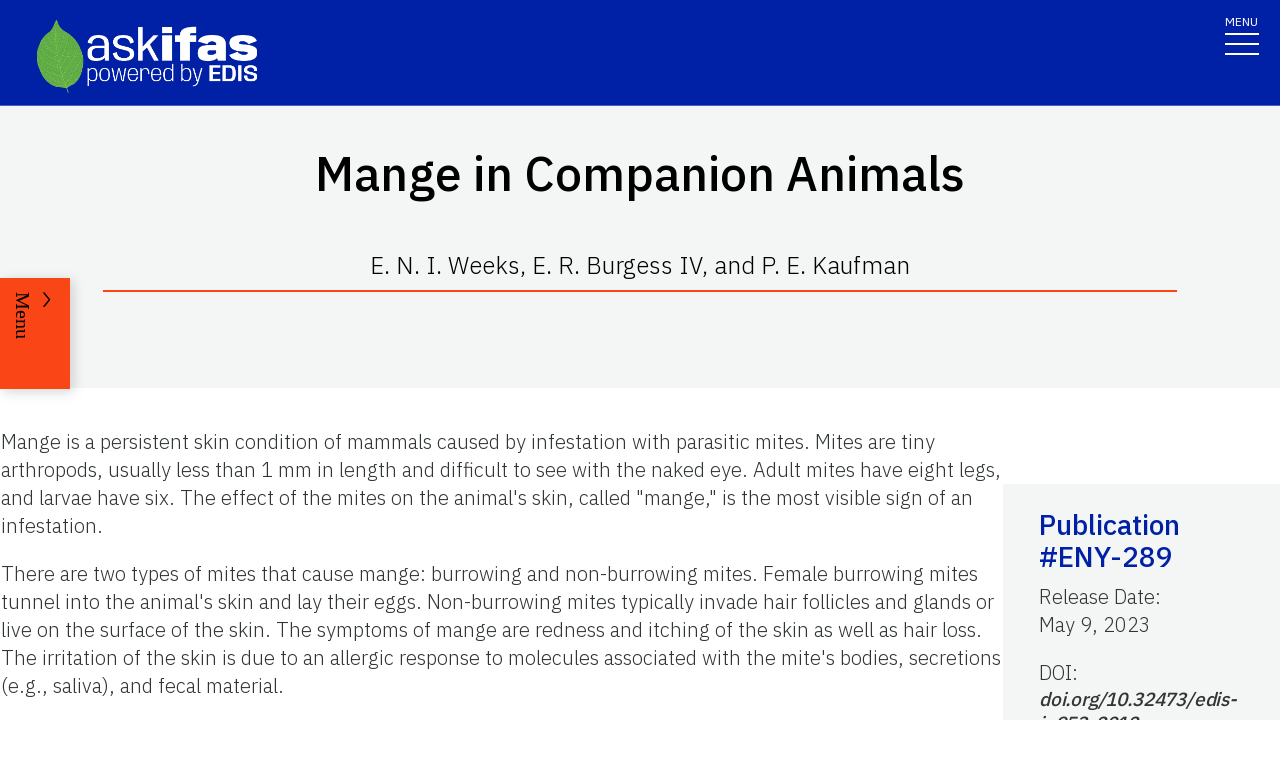

--- FILE ---
content_type: text/html; charset=utf-8
request_url: https://edis.ifas.ufl.edu/publication/in953
body_size: 37699
content:
<!DOCTYPE html><html lang="en"><head prefix="dc: http://purl.org/dc/elements/1.1 dcterms: http://purl.org/dc/terms"><meta name="viewport" content="width=device-width"/><link rel="preload" as="image" imageSrcSet="/images/Ask_IFAS_Logo-white-2025/Ask_IFAS_Logo-white-2025-640.png 640w, /images/Ask_IFAS_Logo-white-2025/Ask_IFAS_Logo-white-2025-1080.png 1080w, /images/Ask_IFAS_Logo-white-2025/Ask_IFAS_Logo-white-2025-1650.png 1650w, /images/Ask_IFAS_Logo-white-2025/Ask_IFAS_Logo-white-2025-2048.png 2048w" imageSizes="100vw" fetchpriority="high"/><title>ENY-289/IN953: Mange in Companion Animals</title><meta property="og:title" content="ENY-289/IN953: Mange in Companion Animals"/><meta name="twitter:title" content="ENY-289/IN953: Mange in Companion Animals"/><meta property="og:image" content="https://edis.ifas.ufl.edu/image/IN953\Dbpsm9bkym\thumbnail/IN953-thumbnail-320.webp"/><meta property="og:type" content="website"/><meta property="og:image:type" content="image/webp"/><meta property="og:image:width" content="300"/><meta property="og:image:height" content="300"/><meta name="twitter:image" content="https://edis.ifas.ufl.edu/image/IN953\Dbpsm9bkym\thumbnail/IN953-thumbnail-320.webp"/><meta name="twitter:image:alt" content="A UF/IFAS numbered Fact Sheet for General Public audience(s).  "/><meta name="description" content="A UF/IFAS numbered Fact Sheet for General Public audience(s).  "/><meta name="twitter:description" content="A UF/IFAS numbered Fact Sheet for General Public audience(s).  "/><meta property="og:url" content="https://edis.ifas.ufl.edu/publication/IN953"/><meta charSet="utf-8"/><meta name="IPN" content="ENY-289   "/><meta name="citicalIssue" content="1. Agricultural and Horticultural Enterprises"/><meta name="language" content="en"/><meta name="documentType " content="Fact Sheet"/><meta name="thumbnail" content="https://edis.ifas.ufl.edu/IN953\Dbpsm9bkym\thumbnail/IN953-thumbnail-320.webp"/><meta name="audience" content="General Public"/><meta name="unit" content="Entomology and Nematology"/><meta property="dc:title" content="Mange in Companion Animals"/><meta property="dc:creator" content="E. N. I. Weeks, E. R. Burgess IV, and P. E. Kaufman"/><meta property="dc:publisher" content="Entomology and Nematology Department"/><meta property="dc:modified" content="5/9/2023"/><meta property="dc:type" content="Text"/><meta property="dcterms:format" content="text/html"/><meta property="dcterms:language" content="en"/><meta property="dcterms:date" content="5/8/2023"/><meta property="dcterms:rights" content="https://edis.ifas.ufl.edu/copyright"/><link rel="canonical" href="https://edis.ifas.ufl.edu/publication/IN953"/><script type="application/ld+json">{"@context":"https://schema.org","@type":"Article","headline":"Mange in Companion Animals","datePublished":"2023-05-09T00:00:00.000Z","author":[{"@type":"Person","name":"Phillip E. Kaufman","familyName":"Kaufman","givenName":"Phillip","url":"https://edis.ifas.ufl.edu/experts/pkaufman"},{"@type":"Person","name":"Edwin R. Burgess","familyName":"Burgess","givenName":"Edwin","url":"https://edis.ifas.ufl.edu/experts/edwinburgess","image":null},{"@type":"Person","familyName":"Weeks","givenName":"Emma N. I.","name":"Emma N. I. Weeks"}],"image":"https://edis.ifas.ufl.edu/IN953\\Dbpsm9bkym\\thumbnail/IN953-thumbnail-320.webp"}</script><link rel="preload" as="image" imageSrcSet="/image/IN953/Dbpsm9bkym/D5cosuy45v/D5cosuy45v-640.webp 640w, /image/IN953/Dbpsm9bkym/D5cosuy45v/D5cosuy45v-1080.webp 1080w, /image/IN953/Dbpsm9bkym/D5cosuy45v/D5cosuy45v-1650.webp 1650w, /image/IN953/Dbpsm9bkym/D5cosuy45v/D5cosuy45v-2048.webp 2048w" imageSizes="100vw" fetchpriority="high"/><meta name="next-head-count" content="35"/><meta charSet="utf-8"/><meta http-equiv="X-UA-Compatible" content="IE=edge"/><meta http-equiv="X-UA-Compatible" content="10"/><meta http-equiv="X-UA-Compatible" content="9"/><meta name="description" content="University of Florida, Institute of Food and Agricultural Sciences Extension outreach is a partnership between state, federal, and county governments to provide scientific knowledge and expertise to the public. The University of Florida (UF), together with Florida A&amp;M University (FAMU), administers the Florida Cooperative Extension Service."/><meta property="og:site_name" content="Ask IFAS - Powered by EDIS"/><meta name="twitter:site" content="Ask IFAS - Powered by EDIS"/><meta name="twitter:creator" content="Ask IFAS - Powered by EDIS"/><link rel="shortcut icon" href="/favicon.ico"/><link rel="preload stylesheet" as="stylesheet" type="text/css" media="screen" href="/resources/css/style.css"/><link rel="preload" href="/_next/static/media/26d4368bf94c0ec4-s.p.woff2" as="font" type="font/woff2" crossorigin="anonymous" data-next-font="size-adjust"/><link rel="preload" href="/_next/static/css/98bc1e58953ca361.css" as="style"/><link rel="stylesheet" href="/_next/static/css/98bc1e58953ca361.css" data-n-g=""/><noscript data-n-css=""></noscript><script defer="" nomodule="" src="/_next/static/chunks/polyfills-42372ed130431b0a.js"></script><script src="/_next/static/chunks/webpack-568f01434d4a8a64.js" defer=""></script><script src="/_next/static/chunks/framework-945b357d4a851f4b.js" defer=""></script><script src="/_next/static/chunks/main-2e37243533054b20.js" defer=""></script><script src="/_next/static/chunks/pages/_app-97f57d905d5670a6.js" defer=""></script><script src="/_next/static/chunks/c16184b3-465188b299310568.js" defer=""></script><script src="/_next/static/chunks/75fc9c18-a8c9805be41684e2.js" defer=""></script><script src="/_next/static/chunks/8687-82d95cc24dce3a24.js" defer=""></script><script src="/_next/static/chunks/8328-826b0c0957ae67bf.js" defer=""></script><script src="/_next/static/chunks/129-a4bc0a74ba55913f.js" defer=""></script><script src="/_next/static/chunks/2428-119c1ce96f387142.js" defer=""></script><script src="/_next/static/chunks/8692-b7535e26ce9066c3.js" defer=""></script><script src="/_next/static/chunks/8202-a5e2a7c697bd4dfb.js" defer=""></script><script src="/_next/static/chunks/2279-58bdd78a116d0fea.js" defer=""></script><script src="/_next/static/chunks/5427-270290fc0d18eed1.js" defer=""></script><script src="/_next/static/chunks/23-e29728d10529a4aa.js" defer=""></script><script src="/_next/static/chunks/868-78160b53ea631f84.js" defer=""></script><script src="/_next/static/chunks/pages/publication/%5Bdln%5D-00d179986c9afc52.js" defer=""></script><script src="/_next/static/rHQKfcNEtAWQBh0dbjQaz/_buildManifest.js" defer=""></script><script src="/_next/static/rHQKfcNEtAWQBh0dbjQaz/_ssgManifest.js" defer=""></script></head><body><div id="__next"><div aria-hidden="false" class="__variable_454955"><a href="#main" class="skip-to-main-content-link" tabindex="1">Skip to main content</a><header class="header header-wrapper position-sticky w-100 scrolling_up"><div class="container-fluid header-container"><div class="row justify-content-between header-row"><div class="col-sm-8 col-md-6 col-logo"><a style="border-bottom:0" href="/"><img alt="AskIFAS Powered by EDIS" title="AskIFAS Powered by EDIS" fetchpriority="high" width="0" height="0" decoding="async" data-nimg="1" style="color:transparent;width:220px;height:auto;background-size:cover;background-position:50% 50%;background-repeat:no-repeat;background-image:url(&quot;data:image/svg+xml;charset=utf-8,%3Csvg xmlns=&#x27;http://www.w3.org/2000/svg&#x27; %3E%3Cfilter id=&#x27;b&#x27; color-interpolation-filters=&#x27;sRGB&#x27;%3E%3CfeGaussianBlur stdDeviation=&#x27;20&#x27;/%3E%3CfeColorMatrix values=&#x27;1 0 0 0 0 0 1 0 0 0 0 0 1 0 0 0 0 0 100 -1&#x27; result=&#x27;s&#x27;/%3E%3CfeFlood x=&#x27;0&#x27; y=&#x27;0&#x27; width=&#x27;100%25&#x27; height=&#x27;100%25&#x27;/%3E%3CfeComposite operator=&#x27;out&#x27; in=&#x27;s&#x27;/%3E%3CfeComposite in2=&#x27;SourceGraphic&#x27;/%3E%3CfeGaussianBlur stdDeviation=&#x27;20&#x27;/%3E%3C/filter%3E%3Cimage width=&#x27;100%25&#x27; height=&#x27;100%25&#x27; x=&#x27;0&#x27; y=&#x27;0&#x27; preserveAspectRatio=&#x27;none&#x27; style=&#x27;filter: url(%23b);&#x27; href=&#x27;data:image/LaGRl324noXAxuWrbbogWrf+xtNH&#x27;/%3E%3C/svg%3E&quot;)" sizes="100vw" srcSet="/images/Ask_IFAS_Logo-white-2025/Ask_IFAS_Logo-white-2025-640.png 640w, /images/Ask_IFAS_Logo-white-2025/Ask_IFAS_Logo-white-2025-1080.png 1080w, /images/Ask_IFAS_Logo-white-2025/Ask_IFAS_Logo-white-2025-1650.png 1650w, /images/Ask_IFAS_Logo-white-2025/Ask_IFAS_Logo-white-2025-2048.png 2048w" src="/images/Ask_IFAS_Logo-white-2025/Ask_IFAS_Logo-white-2025-2048.png"/></a></div><div class="col-md-6 d-md-flex justify-content-end mb-md-0 mb-3 flex-column audience-nav-col"><div class="offsite-links d-flex justify-content-end"><a class="optional-offsite-link" href="https://sfyl.ifas.ufl.edu">IFAS Extension</a><a class="ufl-main-link" href="https://www.ufl.edu/">University of Florida</a></div><div class="audience-nav-links d-flex justify-content-end"><button class="navbar-search" type="button" data-bs-toggle="offcanvas" data-bs-target="#offcanvasTop" aria-controls="offcanvasTop" title="Toggle Search Form"><span class="visually-hidden">Search Link</span></button><div class="d-flex justify-content-end"><a href="/login" class="nav-link" title="Log out of EDIS Admin">Login</a></div></div></div></div></div><nav id="main-navbar" aria-label="Site Navigation" class="navbar main_navbar pt-0 pb-0 navbar-expand-xxl navbar"><div class="container-fluid"><div class="mobile-nav"><button aria-label="Toggle navigation" type="button" class="navbar-toggler"><span style="margin-bottom:10px;margin-top:-10px">MENU</span><span class="navbar-icon-wrapper"><span class="navbar-toggler-icon"></span></span></button></div><div class="collapse navbar-collapse collapse navbar-collapse"><div class="mobile-offsite-toggle-wrapper" style="justify-content:end;height:105px"><button aria-label="Toggle navigation" type="button" class="navbar-toggler"><span style="margin-bottom:10px;margin-top:-10px">MENU</span><span class="navbar-icon-wrapper"><span class="navbar-toggler-icon"></span></span></button></div><ul id="main-nav-ul" class="navbar-nav d-md-flex m-auto justify-content-evenly flex-wrap w-100 nav"><li class="nav-item nav-item"><a class="nav-link" href="/">Home</a></li><li class="nav-item nav-item"><a class="nav-link" href="/about">About</a></li><li class="nav-item nav-item"><a class="nav-link" href="/experts">Experts</a></li><li class="nav-item nav-item"><a class="nav-link" href="/topics">Topics</a></li><li class="nav-item nav-item"><a class="nav-link" href="/units">Units</a></li><li class="nav-item nav-item"><a class="nav-link" href="/collections">Collections</a></li><li class="nav-item nav-item"><a class="nav-link" href="/publications">Publications</a></li><div class="d-block d-md-none"><li class="nav-item nav-item"><a class="nav-link" href="/search">Search</a></li></div></ul></div></div></nav></header><div class="container"></div><div id="content"><main id="main"><section class="title-block w-100"><div class="container-fluid page-title-container"><div class="title-wrapper" style="overflow:visible"><h1 class="font-heading" style="overflow:visible;overflow-wrap:break-word;text-wrap:balance">Mange in Companion Animals</h1><p style="padding-top:0px;padding-bottom:10px">E. N. I. Weeks, E. R. Burgess IV, and P. E. Kaufman</p><hr/></div><div class="d-flex flex-wrap justify-content-center button-wrapper mt-4"></div></div></section><nav class="section-navigation" style="z-index:1" aria-label="Page Navigation"><div class="section-navigation-inner "><div class="section-menu"><ul class="" id="section-nav-ul"><li class="current-page position-relative" style="max-width:fit-content;min-width:-webkit-fill-available"><p>Mange in Companion Animals</p></li><li class="section-dropdown "><a class="section-dropdown-toggle" id="sectionDropdown1" data-bs-toggle="dropdown" role="button" aria-expanded="false">Download</a></li><li class="section-dropdown "><a class="section-dropdown-toggle" id="sectionDropdown1" data-bs-toggle="dropdown" role="button" aria-expanded="false" href="/publication/IN953#RELATED_PAGES">Related Pages</a></li></ul></div><a class="section-menu-btn section-navigation-toggler" type="button" tabindex="0"><span class="open-btn">Menu</span><span class="close-btn" style="display:none">Close</span></a></div></nav><section class="d-flex flex-column flex-lg-row card-right-rail-section align-items-top"><div style="width:277px"></div><div class="container px-4 px-lg-0" style="padding-top:40px"><div class="row align-items-start"><div class="col-12"><div id="publication-content"><div id="edis-content">
<article><header>
<!-- -->
<!-- -->
</header>
<p>Mange is a persistent skin condition of mammals caused by infestation with parasitic mites. Mites are tiny arthropods, usually less than 1 mm in length and difficult to see with the naked eye. Adult mites have eight legs, and larvae have six. The effect of the mites on the animal&#x27;s skin, called &quot;mange,&quot; is the most visible sign of an infestation.</p>
<p>There are two types of mites that cause mange: burrowing and non-burrowing mites. Female burrowing mites tunnel into the animal&#x27;s skin and lay their eggs. Non-burrowing mites typically invade hair follicles and glands or live on the surface of the skin. The symptoms of mange are redness and itching of the skin as well as hair loss. The irritation of the skin is due to an allergic response to molecules associated with the mite&#x27;s bodies, secretions (e.g., saliva), and fecal material.</p>
<p>Several skin conditions commonly caused by parasitic mites in domestic animals are described below, including sarcoptic, notoedric, demodectic, otodectic, and psoroptic mange. Of these forms of mange, only sarcoptic and notoedric mange are caused by female mites burrowing in the skin. Sarcoptic mange commonly occurs in dogs and notoedric mange in cats. Mange can afflict humans, horses, sheep, cattle, and other animals. Mange-causing mites spread through direct contact from infested to non-infested animals; however, the development and severity of mange will depend upon the type of mite and the animal&#x27;s health. Temporary animal mange may be contracted by the owners and handlers of infested animals, although this is typically limited to the burrowing mites that cause sarcoptic and notoedric mange. Humans are not appropriate hosts for these mite species, and infestations in humans are short-lived because the mites do not form burrows or reproduce in human skin. When a cat or dog is treated, any reactions in humans who have contact with the animal will clear up quickly.</p>
<section><a id="SECTION_1" class="undefined anchor"></a>
<h2 id="header-0">Types of Mange and Mange-Causing Mites</h2>
<h3>Sarcoptic Mange</h3>
<p>Sarcoptic mange occurs in all domestic animals except cats and guinea pigs, but is most common in dogs. The related condition in humans is called scabies. Mange in dogs is caused by the canine mange mite (Figure 1), which frequently also attacks humans, causing temporary infestations. Wild canids, e.g., red fox, gray fox, wolf, and coyote, are particularly susceptible to the canine mange mite. Domesticated dogs may be infested through contact with infested domestic or wild canids.</p>
<div class="figure">
<figure class="edis-fig"><img alt="Figure 1. Sarcoptic mange mite (Sarcoptes scabei). Adult female specimen from a dog." title="Figure 1 " id="FIGURE_1" fetchpriority="high" width="640" height="480" decoding="async" data-nimg="1" class="img-fluid" style="color:transparent" sizes="100vw" srcSet="/image/IN953/Dbpsm9bkym/D5cosuy45v/D5cosuy45v-640.webp 640w, /image/IN953/Dbpsm9bkym/D5cosuy45v/D5cosuy45v-1080.webp 1080w, /image/IN953/Dbpsm9bkym/D5cosuy45v/D5cosuy45v-1650.webp 1650w, /image/IN953/Dbpsm9bkym/D5cosuy45v/D5cosuy45v-2048.webp 2048w" src="/image/IN953/Dbpsm9bkym/D5cosuy45v/D5cosuy45v-2048.webp"/>
<figcaption class="edis-fig-cap"><span class="figure-label">Figure 1. </span> <span class="caption">Sarcoptic mange mite (<em>Sarcoptes scabei</em>). Adult female specimen from a dog. </span> <br/><span class="credit">Credit: E. N. I. Weeks, UF/IFAS</span></figcaption>
</figure>
</div>
<p>All stages of the canine mange mite live in burrows in the skin formed by tunneling female mites. Female mites lay up to three eggs a day for two to three weeks in these burrows. The eggs hatch in three to five days, and the larvae molt to the nymphal stage. The nymphs mature to adults, and then the adults mate on the surface of the skin. The whole life cycle from egg to adult is completed within two to three weeks.</p>
<p>The skin reaction in the animal is caused by the presence of the mites and their excrement in the burrows. The first symptoms usually appear three weeks after the animal becomes infested, although the delay decreases with repeated exposures. The lesions start where the hair is thin, most commonly on the head, and then spread across the animal. The skin becomes itchy and erupts in red, inflamed papules (wart-like growths), and the animal&#x27;s hair falls out (Figure 2). The burrowing mites cause the skin to ooze serum, which dries and forms crusty scabs. Scratching spreads the infestation and often leads to secondary infection of wounds. These infections cause the unpleasant odor often associated with &quot;mangy&quot; animals. Infested animals may suffer from weight loss, lack of appetite, and poor hearing and vision. If the mange is left untreated, animals may die of exhaustion or dehydration or as the result of a secondary infection.</p>
<div class="figure">
<figure class="edis-fig"><img alt="Figure 2. Sarcoptic mange in a dog." title="Figure 2 " id="FIGURE_2" loading="lazy" width="640" height="480" decoding="async" data-nimg="1" class="img-fluid" style="color:transparent" sizes="100vw" srcSet="/image/IN953/Dbpsm9bkym/Dqg6179f9f/Dqg6179f9f-640.webp 640w, /image/IN953/Dbpsm9bkym/Dqg6179f9f/Dqg6179f9f-1080.webp 1080w, /image/IN953/Dbpsm9bkym/Dqg6179f9f/Dqg6179f9f-1650.webp 1650w, /image/IN953/Dbpsm9bkym/Dqg6179f9f/Dqg6179f9f-2048.webp 2048w" src="/image/IN953/Dbpsm9bkym/Dqg6179f9f/Dqg6179f9f-2048.webp"/>
<figcaption class="edis-fig-cap"><span class="figure-label">Figure 2. </span> <span class="caption">Sarcoptic mange in a dog.</span> <br/><span class="credit">Credit: Department of Pathobiology, College of Veterinary Medicine, Auburn University</span></figcaption>
</figure>
</div>
<p>The canine mange mite is specific to dogs, yet human infestations of dog handlers or owners are common. These temporary infestations result from contact with infested dogs and are known as &quot;animal scabies.&quot; The symptoms in humans are pimples or blisters and inflammation on the forearms, thighs, and abdomen. Because the skin reaction is due to an immune response to the mites rather than to the mites themselves, the symptoms may occur in areas that are not infested with mites. Some individuals will react more severely than others depending on various factors including previous exposure.</p>
<h3>Notoedric Mange</h3>
<p>Notoedric mange is caused by the most common mite of domestic cats in North America, Europe, and Africa, <em>Notoedres cati </em>(Figure 3). This mite occurs on cats (wild and domesticated), rats, squirrels, rabbits, and bats. Notoedric mites rarely infest dogs or other canids, but they occasionally and temporarily infest humans.</p>
<div class="figure">
<figure class="edis-fig"><img alt="Figure 3. Notoedric mange mite (Notoedres cati). Adult female specimen from a cat." title="Figure 3 " id="FIGURE_3" loading="lazy" width="640" height="480" decoding="async" data-nimg="1" class="img-fluid" style="color:transparent" sizes="100vw" srcSet="/image/IN953/Dbpsm9bkym/Dke2htsiu6/Dke2htsiu6-640.webp 640w, /image/IN953/Dbpsm9bkym/Dke2htsiu6/Dke2htsiu6-1080.webp 1080w, /image/IN953/Dbpsm9bkym/Dke2htsiu6/Dke2htsiu6-1650.webp 1650w, /image/IN953/Dbpsm9bkym/Dke2htsiu6/Dke2htsiu6-2048.webp 2048w" src="/image/IN953/Dbpsm9bkym/Dke2htsiu6/Dke2htsiu6-2048.webp"/>
<figcaption class="edis-fig-cap"><span class="figure-label">Figure 3. </span> <span class="caption">Notoedric mange mite (<em>Notoedres cati</em>). Adult female specimen from a cat. </span> <br/><span class="credit">Credit: J. F. Butler (photo); E. N. I. Weeks (illustration), UF/IFAS</span></figcaption>
</figure>
</div>
<p>Even under a microscope these mites appear very similar to the <em>Sarcoptes</em> mites, but there are differences that can be used to tell the two apart using a compound microscope and identification keys. The adult female notoedric mite burrows in the skin and deposits eggs, which hatch after three to four days. The entire life cycle from egg to adult takes just 6–10 days. The females also may invade hair follicles or sebaceous glands.</p>
<p>Symptoms of notoedric mange usually begin on an animal&#x27;s head, in particular the ears, face, neck, and shoulders. The irritation is intense, with reddening, scaling, hair loss, and formation of gray/yellow crusts (Figure 4). The infested skin becomes thick, folded, and wrinkled. The irritation causes the animal to scratch, resulting in removal of skin and further irritation. Chronic cases may lead to debilitation and death.</p>
<div class="figure">
<figure class="edis-fig"><img alt="Figure 4. Notoedric mange in a kitten." title="Figure 4 " id="FIGURE_4" loading="lazy" width="640" height="480" decoding="async" data-nimg="1" class="img-fluid" style="color:transparent" sizes="100vw" srcSet="/image/IN953/Dbpsm9bkym/Dal2sb90z9/Dal2sb90z9-640.webp 640w, /image/IN953/Dbpsm9bkym/Dal2sb90z9/Dal2sb90z9-1080.webp 1080w, /image/IN953/Dbpsm9bkym/Dal2sb90z9/Dal2sb90z9-1650.webp 1650w, /image/IN953/Dbpsm9bkym/Dal2sb90z9/Dal2sb90z9-2048.webp 2048w" src="/image/IN953/Dbpsm9bkym/Dal2sb90z9/Dal2sb90z9-2048.webp"/>
<figcaption class="edis-fig-cap"><span class="figure-label">Figure 4. </span> <span class="caption">Notoedric mange in a kitten.</span> <br/><span class="credit">Credit: Department of Pathobiology, College of Veterinary Medicine, Auburn University</span></figcaption>
</figure>
</div>
<p>Human beings may contract temporary notoedric mange through contact with infested animals. The most common sites of skin lesions in humans are the legs and hands—the areas most likely to be in contact with an infested animal. Prolonged exposure to the mite causes sensitization in humans. Once sensitized, a person may experience an exaggerated immune response such as intense itching after just a few hours of exposure, even though the mites do not burrow into human skin.</p>
<h3>Demodectic Mange</h3>
<p>Demodectic mange is caused by mites living in the hair follicles or associated sebaceous glands of mammals (Figure 5). Dogs, livestock, wild animals, and laboratory animals are commonly infested; the mite is uncommon in cats and horses. Each animal has its own species of mite, and infestation of one species by another species&#x27; mite is rare. Transmission of the mites may occur from mother to offspring during the first few days of life through nursing. The eggs and all the life stages of these mites are found in the hair follicles or glands, and the full life cycle occurs in three to four weeks.</p>
<div class="figure">
<figure class="edis-fig"><img alt="Figure 5. Demodectic mange mite (Demodex canis). Adult female specimen from a dog." title="Figure 5 " id="FIGURE_5" loading="lazy" width="640" height="480" decoding="async" data-nimg="1" class="img-fluid" style="color:transparent" sizes="100vw" srcSet="/image/IN953/Dbpsm9bkym/D1chut5w80/D1chut5w80-640.webp 640w, /image/IN953/Dbpsm9bkym/D1chut5w80/D1chut5w80-1080.webp 1080w, /image/IN953/Dbpsm9bkym/D1chut5w80/D1chut5w80-1650.webp 1650w, /image/IN953/Dbpsm9bkym/D1chut5w80/D1chut5w80-2048.webp 2048w" src="/image/IN953/Dbpsm9bkym/D1chut5w80/D1chut5w80-2048.webp"/>
<figcaption class="edis-fig-cap"><span class="figure-label">Figure 5. </span> <span class="caption">Demodectic mange mite (<em>Demodex canis</em>). Adult female specimen from a dog.</span> <br/><span class="credit">Credit: E. N. I. Weeks, UF/IFAS</span></figcaption>
</figure>
</div>
<p>Healthy animals experience only mild and temporary deterioration in skin condition, if they show any symptoms at all. Clinical symptoms are most common in dogs, particularly young animals (less than one year old), or animals with weak immune systems; in such animals the irritation caused by the mites may lead to a dangerous generalized demodicosis (Figure 6a) and the development of red mange<strong> </strong>(a severe irritation; Figure 6b). Certain breeds of dog are more susceptible to demodectic mange, including Old English sheepdogs, collies, Afghan hounds, German shepherds, Akitas, Doberman pinschers, English bulldogs, Great Danes, dachshunds, Chihuahuas, chow chows, boxers, pugs, Chinese shar-peis, beagles, pointers, and many terrier breeds including American Staffordshire terriers, American pitbull terriers, English bull terrier, miniature bull terrier, West Highland terrier, rat terrier, and Boston terriers. Symptoms in other animals are rare, though cats and horses may develop mild demodectic mange, usually localized and self-limiting. Siamese and Burmese cat breeds are more susceptible to generalized demodicosis.</p>
<div class="figure">
<figure class="edis-fig"><img alt="Figure 6. Canines infested with demodectic mange. (a) A young dog with generalized demodicosis, and (b) an adult dog with red mange." title="Figure 6 " id="FIGURE_6" loading="lazy" width="640" height="480" decoding="async" data-nimg="1" class="img-fluid" style="color:transparent" sizes="100vw" srcSet="/image/IN953/Dbpsm9bkym/Dpaw5pg182/Dpaw5pg182-640.webp 640w, /image/IN953/Dbpsm9bkym/Dpaw5pg182/Dpaw5pg182-1080.webp 1080w, /image/IN953/Dbpsm9bkym/Dpaw5pg182/Dpaw5pg182-1650.webp 1650w, /image/IN953/Dbpsm9bkym/Dpaw5pg182/Dpaw5pg182-2048.webp 2048w" src="/image/IN953/Dbpsm9bkym/Dpaw5pg182/Dpaw5pg182-2048.webp"/>
<figcaption class="edis-fig-cap"><span class="figure-label">Figure 6. </span> <span class="caption">Canines infested with demodectic mange. (a) A young dog with generalized demodicosis, and (b) an adult dog with red mange.</span> <br/><span class="credit">Credit: J. F. Butler, UF/IFAS</span></figcaption>
</figure>
</div>
<p>Canine demodectic mange usually appears as red, bald patches around the eyes and mouth. The mites and the associated mange may spread to the front legs and trunk. In most cases the animal&#x27;s immune system will defeat the infestation without treatment, but in some animals, such as those with a genetic predisposition or a depressed immune system, the symptoms may become severe. A condition called pustular demodicosis may develop, in which pus-filled swellings form on the skin. These can become infected and give off an unpleasant odor from the bacterial infection. The smell is often described as &quot;rancid&quot; or &quot;mousy.&quot; If the irritation becomes generalized and the skin becomes intensely red and tender and bleeds easily, then the condition is known as red mange. The condition usually starts on the head and face but will quickly spread to the rest of the body. If the animal is not treated, its immune system will weaken, and it will eventually be killed by a secondary infection.</p>
<h3>Otodectic Mange</h3>
<p>Ear mange, caused by the otodectic ear mite, is common among cats and dogs (Figure 7). The mites also infest the ears of other carnivores such as foxes and raccoons.</p>
<div class="figure">
<figure class="edis-fig"><img alt="Figure 7. Otodectic or ear mange mite (Otodectic cyanotis). Adult female specimen from a cat." title="Figure 7 " id="FIGURE_7" loading="lazy" width="640" height="480" decoding="async" data-nimg="1" class="img-fluid" style="color:transparent" sizes="100vw" srcSet="/image/IN953/Dbpsm9bkym/Di5p1w33n5/Di5p1w33n5-640.webp 640w, /image/IN953/Dbpsm9bkym/Di5p1w33n5/Di5p1w33n5-1080.webp 1080w, /image/IN953/Dbpsm9bkym/Di5p1w33n5/Di5p1w33n5-1650.webp 1650w, /image/IN953/Dbpsm9bkym/Di5p1w33n5/Di5p1w33n5-2048.webp 2048w" src="/image/IN953/Dbpsm9bkym/Di5p1w33n5/Di5p1w33n5-2048.webp"/>
<figcaption class="edis-fig-cap"><span class="figure-label">Figure 7. </span> <span class="caption">Otodectic or ear mange mite (<em>Otodectic cyanotis</em>). Adult female specimen from a cat. </span> <br/><span class="credit">Credit: E. N. I. Weeks, UF/IFAS</span></figcaption>
</figure>
</div>
<p>All of the otodectic mite&#x27;s life stages are found within the ear canal, though in some cases otodectic infestations can spread beyond the ear to the rest of the body, particularly the head, tail, and feet. Otodectic mites do not burrow into the skin, living instead on skin surfaces deep inside the external ear canal. These mites feed primarily on skin but occasionally pierce the skin to feed on blood, serum, and lymph.</p>
<p>The feeding mites cause injury because the skin inside the ear swells and blocks follicles and glands, causing the formation of papules and nodules. Hair falls out and secondary infections may develop. The ear canal becomes congested, often resulting in hearing loss. Infested animals will be seen to shake their heads and rub their ears in an attempt to relieve the itching. The responses in animals are highly variable from asymptomatic, to severe otitis, to convulsive seizures (particularly in cats).</p>
<h3>Psoroptic Mange</h3>
<p>Psoroptic mange mites occur in the ears of domestic and wild animals, particularly rabbits (Figure 8). These ear mites do not burrow. Instead they feed on skin tissue, which irritates the skin and causes lesions. The lesions produce scabs, and the scabs protect the mites from the environment and shield them from removal by the animal when it scratches.</p>
<div class="figure">
<figure class="edis-fig"><img alt="Figure 8. Psoroptic ear mange mite (Psoroptes cuniculi). Adult female specimen from a rabbit." title="Figure 8 " id="FIGURE_8" loading="lazy" width="640" height="480" decoding="async" data-nimg="1" class="img-fluid" style="color:transparent" sizes="100vw" srcSet="/image/IN953/Dbpsm9bkym/Dea581721m/Dea581721m-640.webp 640w, /image/IN953/Dbpsm9bkym/Dea581721m/Dea581721m-1080.webp 1080w, /image/IN953/Dbpsm9bkym/Dea581721m/Dea581721m-1650.webp 1650w, /image/IN953/Dbpsm9bkym/Dea581721m/Dea581721m-2048.webp 2048w" src="/image/IN953/Dbpsm9bkym/Dea581721m/Dea581721m-2048.webp"/>
<figcaption class="edis-fig-cap"><span class="figure-label">Figure 8. </span> <span class="caption">Psoroptic ear mange mite (<em>Psoroptes cuniculi</em>). Adult female specimen from a rabbit. </span> <br/><span class="credit">Credit: E. N. I. Weeks, UF/IFAS</span></figcaption>
</figure>
</div>
<p>All of the developmental stages of these mites will be found under scabs in the ear canal. Eggs laid by the female mite hatch within four days; the life cycle takes a total of three weeks from egg to adult.</p>
<p>Symptoms start in the external ear canal, with loose crusts and brown, strong-smelling discharge becoming evident (Figure 9). The animal will show characteristic behavior: scratching, shaking its head, losing its balance, and tensing its neck muscles. The infestation may spread to other parts of the body, and the lesions may become infected with bacteria.</p>
<div class="figure">
<figure class="edis-fig"><img alt="Figure 9. Psoroptic ear mange in a rabbit." title="Figure 9 " id="FIGURE_9" loading="lazy" width="640" height="480" decoding="async" data-nimg="1" class="img-fluid" style="color:transparent" sizes="100vw" srcSet="/image/IN953/Dbpsm9bkym/Dhx4ocm6jb/Dhx4ocm6jb-640.webp 640w, /image/IN953/Dbpsm9bkym/Dhx4ocm6jb/Dhx4ocm6jb-1080.webp 1080w, /image/IN953/Dbpsm9bkym/Dhx4ocm6jb/Dhx4ocm6jb-1650.webp 1650w, /image/IN953/Dbpsm9bkym/Dhx4ocm6jb/Dhx4ocm6jb-2048.webp 2048w" src="/image/IN953/Dbpsm9bkym/Dhx4ocm6jb/Dhx4ocm6jb-2048.webp"/>
<figcaption class="edis-fig-cap"><span class="figure-label">Figure 9. </span> <span class="caption">Psoroptic ear mange in a rabbit.</span> <br/><span class="credit">Credit: Department of Pathobiology, College of Veterinary Medicine, Auburn University</span></figcaption>
</figure>
</div>
<p> </p>
</section>
<section><a id="SECTION_2" class="undefined anchor"></a>
<h2 id="header-1">Prevention</h2>
<p>Prevention of mange involves the promotion of good health and hygiene to enhance resistance against mites and mite-induced skin diseases. Canine mange mainly occurs in young animals in poor condition; for example, malnourished puppies or those that are suffering with a secondary condition such as internal parasite infection. Puppies that are mothered by mite-infested animals also will be at increased risk. As direct contact is the most important method of transmission, pets with mange should be quarantined. Healthy animals should not be permitted to have contact with mangy animals or with areas previously occupied by mangy animals.</p>
<p>In order to avoid passing on the genetic predisposition for severe mange, an animal that has suffered with demodectic mange should not be used for breeding, particularly if the animal developed secondary complications (e.g., red mange). Severity of the disease depends on each animal&#x27;s individual level of immune response to the mite. Some animals have been shown to have a genetic predisposition to an elevated immune response and are, therefore, more likely to develop pustular demodicosis or red mange.</p>
</section>
<section><a id="SECTION_3" class="undefined anchor"></a>
<h2 id="header-2">Treatment</h2>
<p>In almost all cases of mange on domestic animals, a veterinarian should be consulted. An owner or handler suspecting mange should take the animal to a veterinarian for diagnosis and treatment. Because mange-like symptoms can manifest in response to stress or to other allergens such as flea bites, it is particularly important to get an accurate diagnosis. Mange is usually diagnosed by the detection of the mites in the affected area. For example, skin scrapes are done for most types of suspected mange. PCR of skin scrapes for presence of <em>S. scabiei</em> DNA is a reliable method of detecting infestations, particularly in the early stages of an infestation when microscopy of skin scrapes may produce false negatives. Although animals will usually self-cure from demodectic mange, it is advisable to get a diagnosis from a veterinarian in case secondary complications develop such as pustular demodicosis and red mange.</p>
<h3>Treatment for Animals</h3>
<p>Treatment of most mange mites involves three steps:</p>
<ol>
<li>Isolation of the animal to prevent spread to non-infested individuals.</li>
<li>Medication to kill the mites.</li>
<li>Treatment of the animal&#x27;s environment.</li>
</ol>
<p>The veterinarian will prescribe either a topical or an internal miticide. Topical medications include creams, shampoos, and dips; internal preparations are either given orally or injected. The veterinarian also may prescribe medications to ease the itching or to treat bacterial infections. It may be necessary to clip long-haired animals to ensure success of topical treatments. All animals in the house at risk of infestation should be treated at the same time, whether they are symptomatic or not. It is important that any prescribed drugs are used for the specified treatment period, and not discontinued early if the symptoms begin to ease. Asymptomatic ear mange can be treated at home by the application of mineral oil to the ear canal with a medicine dropper or a cotton swab. The outer ear should be cleaned to remove accumulations of material every other day for about three weeks.</p>
<p>Treating the environment is important, and particularly so in cases of sarcoptic mange. Wash all bedding and clothing in hot, soapy water, and dry at hot temperatures. Wash or replace collars. If the pet stays indoors, the veterinarian may advise an indoor carpet and furniture treatment.</p>
<h3>Treatment for Humans</h3>
<p>Humans with animal mange-like symptoms should consult a physician for diagnosis and treatment and take their pets to the veterinarian if they themselves are found to be infested. Sarcoptic mange is the usual condition found in humans that have been exposed to infested dogs, but notodectic mange from exposure to infested cats is also possible, particularly in children or in individuals with a weakened immune system. In humans, infestation with animal mites is temporary, and the mites do not burrow in the skin or reproduce. Therefore, if the companion animal is treated then the symptoms in the owners and handlers will resolve.</p>
</section>
<section><a id="SECTION_4" class="undefined anchor"></a>
<h2 id="header-3">Selected References</h2>
<p class="Reference">Chakrabarti, A. 1986. &quot;Human notoedric scabies from contact with cats infested with <em>Notoedres cati</em>.&quot; <em>Int. J. Dermatol.</em> 25: 646–64. <a href="https://doi.org/10.1111/j.1365-4362.1986.tb04527.x" target="_blank">https://doi.org/10.1111/j.1365-4362.1986.tb04527.x</a></p>
<p class="Reference">Fraser, T. A., A. Martin, A. Polkinghorne., and S. Carver. 2018. &quot;Comparative diagnostics reveals PCR assays on skin scrapings is the most reliable method to detect <em>Sarcoptes scabiei</em> infestations.&quot; <em>Vet. Parasitol.</em> 251: 119–124. <a href="https://doi.org/10.1016/j.vetpar.2018.01.007" target="_blank">https://doi.org/10.1016/j.vetpar.2018.01.007</a></p>
<p class="Reference">Mullen, G. R., and B. M. OConnor. 2009. Mites (Acari), pp. 433–492. <em>In</em> G. R. Mullen and L. A. Durden (eds.), Medical and Veterinary Entomology vol. 2. Elsevier, Burlington, MA, USA.</p>
<p class="Reference">Nutting, W. B. 1976. &quot;Hair follicle mites (<em>Demodex </em>spp.) of medical and veterinary concern.&quot; <em>Cornell. Vet.</em> 66: 214–231.</p>
<p class="Reference">Rafferty, D. E., and J. S. Gray. 1987. &quot;The feeding behaviour of <em>Psoroptes</em> spp. mites on rabbits and sheep.&quot; <em>J. Parasitol.</em> 73: 901–906. <a href="https://doi.org/10.2307/3282508" target="_blank">https://doi.org/10.2307/3282508</a></p>
<p class="Reference">Stone, W. B., E. Parks, B. L. Weber, and F. J. Parks. 1972. &quot;Experimental transfer of sarcoptic mange from red foxes and wild canids to captive wildlife and domestic animals.&quot;<em> New York Fish Game J.</em> 19: 1–11.</p>
<p class="Reference">Sweatman, G. K. 1958a. &quot;Biology of <em>Otodectes cynotis</em>, the ear canker mite of carnivores.&quot; <em>C. J. Zool.</em> 36: 849–862. <a href="https://doi.org/10.1139/z58-072" target="_blank">https://doi.org/10.1139/z58-072</a></p>
<p class="Reference">Sweatman, G. K. 1958b. &quot;On the life history and validity of the species in <em>Psoroptes</em>, a genus of mange mites.&quot; <em>C. J. Zool. </em>36<strong>:</strong> 905–929. <a href="https://doi.org/10.1139/z58-078" target="_blank">https://doi.org/10.1139/z58-078</a></p>
<p class="Reference">Walker, E. D., and J. A. Stachecki. 1994. Mites and Ticks, pp. 93–104. <em>In</em> Pest management for small animals: A training manual for commercial pesticide applicators and registered technicians (Category 7G), Michigan State University Extension, Michigan. <a href="https://www.canr.msu.edu/ipm/uploads/files/TrainingManuals_SmallAnimals/SmallAnimals_Whole.pdf" target="_blank">https://www.canr.msu.edu/ipm/uploads/files/TrainingManuals_SmallAnimals/SmallAnimals_Whole.pdf</a> (18 Dec 2018).</p>
<p class="Reference">Whitaker, J. O. 1982. Ectoparasites of mammals of Indiana.<em> </em>The Indiana Academy of Science, Indianapolis, Indiana. <a href="http://phthiraptera.info/content/ectoparasites-indiana" target="_blank">http://phthiraptera.info/content/ectoparasites-indiana</a> (18 Dec 2018).</p>
</section>
</article>
</div></div></div></div></div><div class="card-rail-wrapper px-4 px-lg-0" style="padding-top:96px;word-wrap:break-word;position:relative;margin-top:unset"></div></section></main><aside aria-label="Related Pages"><section class="faculty-listing-carousel-wrapper" id="RELATED_PAGES"><h2 class="text-center text-white">Related Pages</h2><div class="slider-container"><div class="faculty-listing-carousel d-none d-xl-flex justify-content-between" style="mix-blend-mode:hard-light"><div class="faculty-listing-item d-flex justify-content-center flex-column align-items-center" tabindex="-1" data-slick-index="15" aria-hidden="true"><a class="faculty-listing-img" tabindex="-1" aria-label="Entomology and Nematology" href="/units/entomology_and_nematology"><img alt="Entomology and Nematology" src="https://edis.ifas.ufl.edu/images/groups/unit-card-img-thumbnail.webp" height="200" width="200" style="background-color:#f0f0f0" loading="lazy"/></a><div class="faculty-listing-bio" style="margin-top:15px"><p style="margin-bottom:5px"><strong>Entomology and Nematology</strong></p><p style="margin-bottom:5px"></p></div></div><div class="faculty-listing-item d-flex justify-content-center flex-column align-items-center"><a target="_blank" class="faculty-listing-img" tabindex="-1" aria-label="Pest Management for Pets" href="/topics/pets?association=Pest%20Management%20for%20Pets&amp;audience=general%20public#PEST_MANAGEMENT%20FOR%20PETS"><div style="height:200px;width:200px;padding:10px;background-color:#f0f0f0"><svg aria-hidden="true" focusable="false" data-prefix="far" data-icon="lightbulb" class="svg-inline--fa fa-lightbulb fa-10x mt-2" role="img" xmlns="http://www.w3.org/2000/svg" viewBox="0 0 384 512" height="180" width="180" color="#011627"><path fill="currentColor" d="M297.2 248.9C311.6 228.3 320 203.2 320 176c0-70.7-57.3-128-128-128S64 105.3 64 176c0 27.2 8.4 52.3 22.8 72.9c3.7 5.3 8.1 11.3 12.8 17.7l0 0c12.9 17.7 28.3 38.9 39.8 59.8c10.4 19 15.7 38.8 18.3 57.5H109c-2.2-12-5.9-23.7-11.8-34.5c-9.9-18-22.2-34.9-34.5-51.8l0 0 0 0c-5.2-7.1-10.4-14.2-15.4-21.4C27.6 247.9 16 213.3 16 176C16 78.8 94.8 0 192 0s176 78.8 176 176c0 37.3-11.6 71.9-31.4 100.3c-5 7.2-10.2 14.3-15.4 21.4l0 0 0 0c-12.3 16.8-24.6 33.7-34.5 51.8c-5.9 10.8-9.6 22.5-11.8 34.5H226.4c2.6-18.7 7.9-38.6 18.3-57.5c11.5-20.9 26.9-42.1 39.8-59.8l0 0 0 0 0 0c4.7-6.4 9-12.4 12.7-17.7zM192 128c-26.5 0-48 21.5-48 48c0 8.8-7.2 16-16 16s-16-7.2-16-16c0-44.2 35.8-80 80-80c8.8 0 16 7.2 16 16s-7.2 16-16 16zm0 384c-44.2 0-80-35.8-80-80V416H272v16c0 44.2-35.8 80-80 80z"></path></svg></div></a><div class="faculty-listing-bio" style="margin-top:15px"><p><strong>Pest Management for Pets</strong></p></div></div><div tabindex="-1" data-slick-index="15" aria-hidden="true" class="faculty-listing-item d-flex justify-content-center flex-column align-items-center"><a class="faculty-listing-img" tabindex="-1" aria-label="Phillip E. Kaufman" href="/experts/pkaufman"><img alt="thumbnail for publication: Phillip E. Kaufman" loading="lazy" width="200" height="200" decoding="async" data-nimg="1" style="color:transparent;width:200px;height:200px" srcSet="https://edis.ifas.ufl.edu/images/profile-default/profile-default-320.webp 1x, https://edis.ifas.ufl.edu/images/profile-default/profile-default-320.webp 2x" src="https://edis.ifas.ufl.edu/images/profile-default/profile-default-320.webp"/></a><div class="faculty-listing-bio" style="margin-top:15px"><p style="margin-bottom:5px"><strong>Phillip E. Kaufman</strong></p><p style="margin-bottom:5px">external</p><p style="margin-bottom:5px">University of Florida</p></div></div><div tabindex="-1" data-slick-index="15" aria-hidden="true" class="faculty-listing-item d-flex justify-content-center flex-column align-items-center"><a class="faculty-listing-img" tabindex="-1" aria-label="Edwin R. Burgess" href="/experts/edwinburgess"><img alt="thumbnail for publication: Edwin R. Burgess" loading="lazy" width="200" height="200" decoding="async" data-nimg="1" style="color:transparent;width:200px;height:200px" srcSet="https://edis.ifas.ufl.edu/images/profile-default/profile-default-320.webp 1x, https://edis.ifas.ufl.edu/images/profile-default/profile-default-320.webp 2x" src="https://edis.ifas.ufl.edu/images/profile-default/profile-default-320.webp"/></a><div class="faculty-listing-bio" style="margin-top:15px"><p style="margin-bottom:5px"><strong>Edwin R. Burgess</strong></p><p style="margin-bottom:5px">Specialist</p><p style="margin-bottom:5px">University of Florida</p></div></div></div><div class="d-block d-xl-none"><div class="swiper-parent-container"><button class="swiper-custom-prev related-pages-prev"><span aria-hidden="true"><svg xmlns="http://www.w3.org/2000/svg" width="40.218" height="113.232"><path fill="#D8D8D6" d="M32.883 0h7.15L7.144 56.361l33.073 56.871h-7.15L-.001 56.457Z" data-name="Path 9473"></path></svg></span><span class="visually-hidden">Previous</span></button><div class="swiper"><div class="swiper-wrapper"><div class="swiper-slide"><div class="faculty-listing-item d-flex justify-content-center flex-column align-items-center" tabindex="-1" data-slick-index="15" aria-hidden="true"><a class="faculty-listing-img" tabindex="-1" aria-label="Entomology and Nematology" href="/units/entomology_and_nematology"><img alt="Entomology and Nematology" src="https://edis.ifas.ufl.edu/images/groups/unit-card-img-thumbnail.webp" height="200" width="200" style="background-color:#f0f0f0" loading="lazy"/></a><div class="faculty-listing-bio" style="margin-top:15px"><p style="margin-bottom:5px"><strong>Entomology and Nematology</strong></p><p style="margin-bottom:5px"></p></div></div></div><div class="swiper-slide"><div class="faculty-listing-item d-flex justify-content-center flex-column align-items-center"><a target="_blank" class="faculty-listing-img" tabindex="-1" aria-label="Pest Management for Pets" href="/topics/pets?association=Pest%20Management%20for%20Pets&amp;audience=general%20public#PEST_MANAGEMENT%20FOR%20PETS"><div style="height:200px;width:200px;padding:10px;background-color:#f0f0f0"><svg aria-hidden="true" focusable="false" data-prefix="far" data-icon="lightbulb" class="svg-inline--fa fa-lightbulb fa-10x mt-2" role="img" xmlns="http://www.w3.org/2000/svg" viewBox="0 0 384 512" height="180" width="180" color="#011627"><path fill="currentColor" d="M297.2 248.9C311.6 228.3 320 203.2 320 176c0-70.7-57.3-128-128-128S64 105.3 64 176c0 27.2 8.4 52.3 22.8 72.9c3.7 5.3 8.1 11.3 12.8 17.7l0 0c12.9 17.7 28.3 38.9 39.8 59.8c10.4 19 15.7 38.8 18.3 57.5H109c-2.2-12-5.9-23.7-11.8-34.5c-9.9-18-22.2-34.9-34.5-51.8l0 0 0 0c-5.2-7.1-10.4-14.2-15.4-21.4C27.6 247.9 16 213.3 16 176C16 78.8 94.8 0 192 0s176 78.8 176 176c0 37.3-11.6 71.9-31.4 100.3c-5 7.2-10.2 14.3-15.4 21.4l0 0 0 0c-12.3 16.8-24.6 33.7-34.5 51.8c-5.9 10.8-9.6 22.5-11.8 34.5H226.4c2.6-18.7 7.9-38.6 18.3-57.5c11.5-20.9 26.9-42.1 39.8-59.8l0 0 0 0 0 0c4.7-6.4 9-12.4 12.7-17.7zM192 128c-26.5 0-48 21.5-48 48c0 8.8-7.2 16-16 16s-16-7.2-16-16c0-44.2 35.8-80 80-80c8.8 0 16 7.2 16 16s-7.2 16-16 16zm0 384c-44.2 0-80-35.8-80-80V416H272v16c0 44.2-35.8 80-80 80z"></path></svg></div></a><div class="faculty-listing-bio" style="margin-top:15px"><p><strong>Pest Management for Pets</strong></p></div></div></div><div class="swiper-slide"><div tabindex="-1" data-slick-index="15" aria-hidden="true" class="faculty-listing-item d-flex justify-content-center flex-column align-items-center"><a class="faculty-listing-img" tabindex="-1" aria-label="Phillip E. Kaufman" href="/experts/pkaufman"><img alt="thumbnail for publication: Phillip E. Kaufman" loading="lazy" width="200" height="200" decoding="async" data-nimg="1" style="color:transparent;width:200px;height:200px" srcSet="https://edis.ifas.ufl.edu/images/profile-default/profile-default-320.webp 1x, https://edis.ifas.ufl.edu/images/profile-default/profile-default-320.webp 2x" src="https://edis.ifas.ufl.edu/images/profile-default/profile-default-320.webp"/></a><div class="faculty-listing-bio" style="margin-top:15px"><p style="margin-bottom:5px"><strong>Phillip E. Kaufman</strong></p><p style="margin-bottom:5px">external</p><p style="margin-bottom:5px">University of Florida</p></div></div></div><div class="swiper-slide"><div tabindex="-1" data-slick-index="15" aria-hidden="true" class="faculty-listing-item d-flex justify-content-center flex-column align-items-center"><a class="faculty-listing-img" tabindex="-1" aria-label="Edwin R. Burgess" href="/experts/edwinburgess"><img alt="thumbnail for publication: Edwin R. Burgess" loading="lazy" width="200" height="200" decoding="async" data-nimg="1" style="color:transparent;width:200px;height:200px" srcSet="https://edis.ifas.ufl.edu/images/profile-default/profile-default-320.webp 1x, https://edis.ifas.ufl.edu/images/profile-default/profile-default-320.webp 2x" src="https://edis.ifas.ufl.edu/images/profile-default/profile-default-320.webp"/></a><div class="faculty-listing-bio" style="margin-top:15px"><p style="margin-bottom:5px"><strong>Edwin R. Burgess</strong></p><p style="margin-bottom:5px">Specialist</p><p style="margin-bottom:5px">University of Florida</p></div></div></div></div><div class="swiper-pagination"></div></div><button class="swiper-custom-next related-pages-next"><span aria-hidden="true"><svg xmlns="http://www.w3.org/2000/svg" width="40.218" height="113.232" data-name="Group 10015"><path fill="#D8D8D6" d="M7.334 0H.184l32.889 56.361L0 113.232h7.15l33.068-56.775Z" data-name="Path 9473"></path></svg></span><span class="visually-hidden">Next</span></button></div></div></div></section></aside></div><div class="offcanvas offcanvas-top off-canvas-search hide" tabindex="-1" id="offcanvasTop" aria-labelledby="siteSearch" data-bs-scroll="true" data-bs-backdrop="false" aria-modal="true" role="dialog" style="visibility:hidden"><div class="offcanvas-header"><button type="button" class="btn-close" data-bs-dismiss="offcanvas" aria-label="Close" tabindex="3"></button></div><div class="offcanvas-body" id="siteSearch"><form class="d-flex" id="search" method="get" action="/search"><input class="form-control" type="search" name="q" placeholder="How can we help you?" tabindex="1" autofocus="" aria-label="Search"/><input class="btn search-submit" type="submit" style="font-size:0;line-height:0" value="search"/></form></div></div><div class="footer-wrapper position-relative"><div id="footerTopBorder" style="width:1%"></div><footer class="footer  m-0 footer-title pb-4 text-lg-start text-white" style="background-color:#45526e"><div id="footer" class="container-fluid p-4 pb-0"><section class="footer-section"><div class="row"><div class="col-12 col-md-6 footer-col-logo pb-5"><a class="navbar-brand" href="http://www.ufl.edu/"><span><img alt="UF" loading="lazy" width="400" height="76" decoding="async" data-nimg="1" style="color:transparent" src="/images/Florida_logo.svg"/></span><span class="visually-hidden">School Logo Link</span></a></div><div class="col-12 col-md-5 footer-col-social"><a target="_blank" class="facebook-icon" rel="noreferrer" href="https://www.facebook.com/UFIFASNews"><svg xmlns="http://www.w3.org/2000/svg" viewBox="0 0 320 512" class="ufl-brands ufl-facebook"><path fill="currentColor" d="M279.14 288l14.22-92.66h-88.91v-60.13c0-25.35 12.42-50.06 52.24-50.06h40.42V6.26S260.43 0 225.36 0c-73.22 0-121.08 44.38-121.08 124.72v70.62H22.89V288h81.39v224h100.17V288z"></path></svg><span class="visually-hidden">Facebook Icon</span></a><a target="_blank" class="twitter-icon" rel="noreferrer" href="https://twitter.com/UF_IFAS"><svg viewBox="0 0 1200 1227" fill="none" xmlns="http://www.w3.org/2000/svg" class="ufl-brands ufl-twitter"><path d="M714.163 519.284L1160.89 0H1055.03L667.137 450.887L357.328 0H0L468.492 681.821L0 1226.37H105.866L515.491 750.218L842.672 1226.37H1200L714.137 519.284H714.163ZM569.165 687.828L521.697 619.934L144.011 79.6944H306.615L611.412 515.685L658.88 583.579L1055.08 1150.3H892.476L569.165 687.854V687.828Z" fill="currentColor"></path></svg><span class="visually-hidden">Twitter Icon</span></a><a target="_blank" class="instagram-icon" rel="noreferrer" href="https://www.instagram.com/ufifas_solutions/"><svg xmlns="http://www.w3.org/2000/svg" viewBox="0 0 448 512" class="ufl-brands ufl-instagram"><path fill="currentColor" d="M224.1 141c-63.6 0-114.9 51.3-114.9 114.9s51.3 114.9 114.9 114.9S339 319.5 339 255.9 287.7 141 224.1 141zm0 189.6c-41.1 0-74.7-33.5-74.7-74.7s33.5-74.7 74.7-74.7 74.7 33.5 74.7 74.7-33.6 74.7-74.7 74.7zm146.4-194.3c0 14.9-12 26.8-26.8 26.8-14.9 0-26.8-12-26.8-26.8s12-26.8 26.8-26.8 26.8 12 26.8 26.8zm76.1 27.2c-1.7-35.9-9.9-67.7-36.2-93.9-26.2-26.2-58-34.4-93.9-36.2-37-2.1-147.9-2.1-184.9 0-35.8 1.7-67.6 9.9-93.9 36.1s-34.4 58-36.2 93.9c-2.1 37-2.1 147.9 0 184.9 1.7 35.9 9.9 67.7 36.2 93.9s58 34.4 93.9 36.2c37 2.1 147.9 2.1 184.9 0 35.9-1.7 67.7-9.9 93.9-36.2 26.2-26.2 34.4-58 36.2-93.9 2.1-37 2.1-147.8 0-184.8zM398.8 388c-7.8 19.6-22.9 34.7-42.6 42.6-29.5 11.7-99.5 9-132.1 9s-102.7 2.6-132.1-9c-19.6-7.8-34.7-22.9-42.6-42.6-11.7-29.5-9-99.5-9-132.1s-2.6-102.7 9-132.1c7.8-19.6 22.9-34.7 42.6-42.6 29.5-11.7 99.5-9 132.1-9s102.7-2.6 132.1 9c19.6 7.8 34.7 22.9 42.6 42.6 11.7 29.5 9 99.5 9 132.1s2.7 102.7-9 132.1z"></path></svg><span class="visually-hidden">Instagram Icon</span></a><a target="_blank" class="youtube-icon" rel="noreferrer" href="https://www.youtube.com/c/IFASVideo"><svg xmlns="http://www.w3.org/2000/svg" viewBox="0 0 576 512" class="ufl-brands ufl-youtube"><path fill="currentColor" d="M549.655 124.083c-6.281-23.65-24.787-42.276-48.284-48.597C458.781 64 288 64 288 64S117.22 64 74.629 75.486c-23.497 6.322-42.003 24.947-48.284 48.597-11.412 42.867-11.412 132.305-11.412 132.305s0 89.438 11.412 132.305c6.281 23.65 24.787 41.5 48.284 47.821C117.22 448 288 448 288 448s170.78 0 213.371-11.486c23.497-6.321 42.003-24.171 48.284-47.821 11.412-42.867 11.412-132.305 11.412-132.305s0-89.438-11.412-132.305zm-317.51 213.508V175.185l142.739 81.205-142.739 81.201z"></path></svg><span class="visually-hidden">Youtube Icon</span></a></div></div><div class="row"><div class="col-sm-6 col-md-6 col-lg-3 col-xl-3 mx-auto my-4 footer-address-col"><h2 class="mb-4 footer-title pb-4">Contact IFAS Communications</h2><p>P.O. Box 110810<br/>Gainesville, FL 32611<br/>edishelp@ifas.ufl.edu<br/><br/><a style="text-decoration:underline" href="mailto:Appteam@ifas.ufl.edu?subject=EDIS Website Feedback">Site Feedback</a><br/> <a style="text-decoration:underline" href="tel:3523921761">(352) 392-1761</a></p></div><div class="col-sm-6 col-md-6 col-lg-2 col-xl-2 mx-auto my-4 footer-col"><h2 class="mb-4 footer-title pb-4"> Information </h2><ul><li><a href="https://blogs.ifas.ufl.edu/edis/">EDIS Blog</a></li><li><a title="UF/IFAS Bookstore" href="https://ifasbooks.ifas.ufl.edu/">Bookstore</a></li><li><a title="Accessibility" href="/accessibility">Accessibility</a></li><li><a title="Copyright" href="/copyright">Copyright</a></li></ul></div><div class="col-sm-6 col-md-6 col-lg-2 col-xl-2 mx-auto my-4 footer-col"><h2 class="mb-4 footer-title pb-4"> <!-- -->Land Grant Mission<!-- --> </h2><ul><li><a title="UF/IFAS Locations" href="http://ifas.ufl.edu/maps/">UF/IFAS Locations</a></li><li><a title="UF/IFAS" href="http://ifas.ufl.edu/">UF/IFAS</a></li><li><a title="College of Agricultural and Life Sciences" href="http://cals.ufl.edu/">UF/IFAS CALS</a></li><li><a title="UF/IFAS Research" href="http://research.ifas.ufl.edu">Research</a></li><li><a title="UF/IFAS Extension - Solutions for Your Life" href="http://sfyl.ifas.ufl.edu">Extension</a></li></ul></div><div class="col-sm-6 col-md-6 col-lg-2 col-xl-2 mx-auto my-4 footer-col"><h2 class="mb-4 footer-title pb-4"> For Authors </h2><ul><li><a title="Author Resources" href="https://ics.ifas.ufl.edu/our-services/publication-editing-edis/">Information for Authors</a></li><li><a target="_blank" rel="noopener noreferrer" title="EDIS Submissions" href="https://journals.flvc.org/edis/login?source=%2Fedis">EDIS Submissions</a></li><li><a target="_blank" rel="noopener noreferrer" title="ICS Editorial Services" href="https://ics.ifas.ufl.edu/our-services/publication-editing-edis/">ICS Editorial Services</a></li><li><a target="_blank" rel="noopener noreferrer" title="UF/IFAS Extension Administration: About EDIS" href="https://extadmin.ifas.ufl.edu/communications/edis/ ">About EDIS Extension Publications</a></li></ul></div></div></section><section class="copyright-section"><div class="row"><div class="col-12 copyright-col"><div class="copyright-links"><a class="text-white" href="https://www.ufl.edu/">© 2024 University of Florida</a></div><div class="copyright-links"><a class="text-white" style="border-right:none;margin-right:0;padding-right:0" href="/sitemap.xml">Sitemap</a><a class="text-white" href="/pdf-list">*</a></div><div class="copyright-links"><a class="text-white" href="/archived-publications">Archive</a></div><div class="copyright-links"><a class="text-white" rel="noopener noreferrer external" target="_blank" href="https://disability.ufl.edu/">Disability Services</a></div><div class="copyright-links"><a class="text-white" rel="noopener noreferrer external" target="_blank" href="http://privacy.ufl.edu/privacystatement.html">Privacy Policy</a></div><div class="copyright-links"><a class="text-white" rel="noopener noreferrer external" target="_blank" href="http://www.google.com/policies/privacy/">Analytics</a></div><div class="copyright-links"><a class="text-white" rel="noopener noreferrer external" target="_blank" href="https://policy.ufl.edu/policy/online-internet-privacy-statement/">SSN Privacy</a></div></div></div></section></div></footer></div></div></div><script id="__NEXT_DATA__" type="application/json">{"props":{"pageProps":{"details":{"oid":"Dbpsm9bkym","dln":"IN953","ipn":"ENY-289   ","ojsId":120349,"version":"1.2.0","docContent":"\u003cdiv id=\"edis-content\"\u003e\n\u003carticle\u003e\u003cheader\u003e\n\u003ch1\u003eMange in Companion Animals\u003c/h1\u003e\n\u003cdiv id=\"edis-author\"\u003eE. N. I. Weeks, E. R. Burgess IV, and P. E. Kaufman\u003c/div\u003e\n\u003c/header\u003e\n\u003cp\u003eMange is a persistent skin condition of mammals caused by infestation with parasitic mites. Mites are tiny arthropods, usually less than 1 mm in length and difficult to see with the naked eye. Adult mites have eight legs, and larvae have six. The effect of the mites on the animal's skin, called \"mange,\" is the most visible sign of an infestation.\u003c/p\u003e\n\u003cp\u003eThere are two types of mites that cause mange: burrowing and non-burrowing mites. Female burrowing mites tunnel into the animal's skin and lay their eggs. Non-burrowing mites typically invade hair follicles and glands or live on the surface of the skin. The symptoms of mange are redness and itching of the skin as well as hair loss. The irritation of the skin is due to an allergic response to molecules associated with the mite's bodies, secretions (e.g., saliva), and fecal material.\u003c/p\u003e\n\u003cp\u003eSeveral skin conditions commonly caused by parasitic mites in domestic animals are described below, including sarcoptic, notoedric, demodectic, otodectic, and psoroptic mange. Of these forms of mange, only sarcoptic and notoedric mange are caused by female mites burrowing in the skin. Sarcoptic mange commonly occurs in dogs and notoedric mange in cats. Mange can afflict humans, horses, sheep, cattle, and other animals. Mange-causing mites spread through direct contact from infested to non-infested animals; however, the development and severity of mange will depend upon the type of mite and the animal's health. Temporary animal mange may be contracted by the owners and handlers of infested animals, although this is typically limited to the burrowing mites that cause sarcoptic and notoedric mange. Humans are not appropriate hosts for these mite species, and infestations in humans are short-lived because the mites do not form burrows or reproduce in human skin. When a cat or dog is treated, any reactions in humans who have contact with the animal will clear up quickly.\u003c/p\u003e\n\u003csection\u003e\u003ca id=\"SECTION_1\"\u003e\u003c/a\u003e\n\u003ch2\u003eTypes of Mange and Mange-Causing Mites\u003c/h2\u003e\n\u003ch3\u003eSarcoptic Mange\u003c/h3\u003e\n\u003cp\u003eSarcoptic mange occurs in all domestic animals except cats and guinea pigs, but is most common in dogs. The related condition in humans is called scabies. Mange in dogs is caused by the canine mange mite (Figure 1), which frequently also attacks humans, causing temporary infestations. Wild canids, e.g., red fox, gray fox, wolf, and coyote, are particularly susceptible to the canine mange mite. Domesticated dogs may be infested through contact with infested domestic or wild canids.\u003c/p\u003e\n\u003cdiv class=\"figure\"\u003e\n\u003cfigure class=\"edis-fig\"\u003e\u003cimg id=\"FIGURE_1\" class=\"img-fluid\" alt=\"Figure 1. Sarcoptic mange mite (Sarcoptes scabei). Adult female specimen from a dog.\" src=\"https://edis.ifas.ufl.edu/image/D5cosuy45v/screen\" /\u003e\n\u003cfigcaption class=\"edis-fig-cap\"\u003e\u003cspan class=\"figure-label\"\u003eFigure 1. \u003c/span\u003e \u003cspan class=\"caption\"\u003eSarcoptic mange mite (\u003cem\u003eSarcoptes scabei\u003c/em\u003e). Adult female specimen from a dog. \u003c/span\u003e \u003cbr /\u003e\u003cspan class=\"credit\"\u003eCredit: E. N. I. Weeks, UF/IFAS\u003c/span\u003e\u003c/figcaption\u003e\n\u003c/figure\u003e\n\u003c/div\u003e\n\u003cp\u003eAll stages of the canine mange mite live in burrows in the skin formed by tunneling female mites. Female mites lay up to three eggs a day for two to three weeks in these burrows. The eggs hatch in three to five days, and the larvae molt to the nymphal stage. The nymphs mature to adults, and then the adults mate on the surface of the skin. The whole life cycle from egg to adult is completed within two to three weeks.\u003c/p\u003e\n\u003cp\u003eThe skin reaction in the animal is caused by the presence of the mites and their excrement in the burrows. The first symptoms usually appear three weeks after the animal becomes infested, although the delay decreases with repeated exposures. The lesions start where the hair is thin, most commonly on the head, and then spread across the animal. The skin becomes itchy and erupts in red, inflamed papules (wart-like growths), and the animal's hair falls out (Figure 2). The burrowing mites cause the skin to ooze serum, which dries and forms crusty scabs. Scratching spreads the infestation and often leads to secondary infection of wounds. These infections cause the unpleasant odor often associated with \"mangy\" animals. Infested animals may suffer from weight loss, lack of appetite, and poor hearing and vision. If the mange is left untreated, animals may die of exhaustion or dehydration or as the result of a secondary infection.\u003c/p\u003e\n\u003cdiv class=\"figure\"\u003e\n\u003cfigure class=\"edis-fig\"\u003e\u003cimg id=\"FIGURE_2\" class=\"img-fluid\" alt=\"Figure 2. Sarcoptic mange in a dog.\" src=\"https://edis.ifas.ufl.edu/image/Dqg6179f9f/screen\" /\u003e\n\u003cfigcaption class=\"edis-fig-cap\"\u003e\u003cspan class=\"figure-label\"\u003eFigure 2. \u003c/span\u003e \u003cspan class=\"caption\"\u003eSarcoptic mange in a dog.\u003c/span\u003e \u003cbr /\u003e\u003cspan class=\"credit\"\u003eCredit: Department of Pathobiology, College of Veterinary Medicine, Auburn University\u003c/span\u003e\u003c/figcaption\u003e\n\u003c/figure\u003e\n\u003c/div\u003e\n\u003cp\u003eThe canine mange mite is specific to dogs, yet human infestations of dog handlers or owners are common. These temporary infestations result from contact with infested dogs and are known as \"animal scabies.\" The symptoms in humans are pimples or blisters and inflammation on the forearms, thighs, and abdomen. Because the skin reaction is due to an immune response to the mites rather than to the mites themselves, the symptoms may occur in areas that are not infested with mites. Some individuals will react more severely than others depending on various factors including previous exposure.\u003c/p\u003e\n\u003ch3\u003eNotoedric Mange\u003c/h3\u003e\n\u003cp\u003eNotoedric mange is caused by the most common mite of domestic cats in North America, Europe, and Africa, \u003cem\u003eNotoedres cati \u003c/em\u003e(Figure 3). This mite occurs on cats (wild and domesticated), rats, squirrels, rabbits, and bats. Notoedric mites rarely infest dogs or other canids, but they occasionally and temporarily infest humans.\u003c/p\u003e\n\u003cdiv class=\"figure\"\u003e\n\u003cfigure class=\"edis-fig\"\u003e\u003cimg id=\"FIGURE_3\" class=\"img-fluid\" alt=\"Figure 3. Notoedric mange mite (Notoedres cati). Adult female specimen from a cat.\" src=\"https://edis.ifas.ufl.edu/image/Dke2htsiu6/screen\" /\u003e\n\u003cfigcaption class=\"edis-fig-cap\"\u003e\u003cspan class=\"figure-label\"\u003eFigure 3. \u003c/span\u003e \u003cspan class=\"caption\"\u003eNotoedric mange mite (\u003cem\u003eNotoedres cati\u003c/em\u003e). Adult female specimen from a cat. \u003c/span\u003e \u003cbr /\u003e\u003cspan class=\"credit\"\u003eCredit: J. F. Butler (photo); E. N. I. Weeks (illustration), UF/IFAS\u003c/span\u003e\u003c/figcaption\u003e\n\u003c/figure\u003e\n\u003c/div\u003e\n\u003cp\u003eEven under a microscope these mites appear very similar to the \u003cem\u003eSarcoptes\u003c/em\u003e mites, but there are differences that can be used to tell the two apart using a compound microscope and identification keys. The adult female notoedric mite burrows in the skin and deposits eggs, which hatch after three to four days. The entire life cycle from egg to adult takes just 6–10 days. The females also may invade hair follicles or sebaceous glands.\u003c/p\u003e\n\u003cp\u003eSymptoms of notoedric mange usually begin on an animal's head, in particular the ears, face, neck, and shoulders. The irritation is intense, with reddening, scaling, hair loss, and formation of gray/yellow crusts (Figure 4). The infested skin becomes thick, folded, and wrinkled. The irritation causes the animal to scratch, resulting in removal of skin and further irritation. Chronic cases may lead to debilitation and death.\u003c/p\u003e\n\u003cdiv class=\"figure\"\u003e\n\u003cfigure class=\"edis-fig\"\u003e\u003cimg id=\"FIGURE_4\" class=\"img-fluid\" alt=\"Figure 4. Notoedric mange in a kitten.\" src=\"https://edis.ifas.ufl.edu/image/Dal2sb90z9/screen\" /\u003e\n\u003cfigcaption class=\"edis-fig-cap\"\u003e\u003cspan class=\"figure-label\"\u003eFigure 4. \u003c/span\u003e \u003cspan class=\"caption\"\u003eNotoedric mange in a kitten.\u003c/span\u003e \u003cbr /\u003e\u003cspan class=\"credit\"\u003eCredit: Department of Pathobiology, College of Veterinary Medicine, Auburn University\u003c/span\u003e\u003c/figcaption\u003e\n\u003c/figure\u003e\n\u003c/div\u003e\n\u003cp\u003eHuman beings may contract temporary notoedric mange through contact with infested animals. The most common sites of skin lesions in humans are the legs and hands—the areas most likely to be in contact with an infested animal. Prolonged exposure to the mite causes sensitization in humans. Once sensitized, a person may experience an exaggerated immune response such as intense itching after just a few hours of exposure, even though the mites do not burrow into human skin.\u003c/p\u003e\n\u003ch3\u003eDemodectic Mange\u003c/h3\u003e\n\u003cp\u003eDemodectic mange is caused by mites living in the hair follicles or associated sebaceous glands of mammals (Figure 5). Dogs, livestock, wild animals, and laboratory animals are commonly infested; the mite is uncommon in cats and horses. Each animal has its own species of mite, and infestation of one species by another species' mite is rare. Transmission of the mites may occur from mother to offspring during the first few days of life through nursing. The eggs and all the life stages of these mites are found in the hair follicles or glands, and the full life cycle occurs in three to four weeks.\u003c/p\u003e\n\u003cdiv class=\"figure\"\u003e\n\u003cfigure class=\"edis-fig\"\u003e\u003cimg id=\"FIGURE_5\" class=\"img-fluid\" alt=\"Figure 5. Demodectic mange mite (Demodex canis). Adult female specimen from a dog.\" src=\"https://edis.ifas.ufl.edu/image/D1chut5w80/screen\" /\u003e\n\u003cfigcaption class=\"edis-fig-cap\"\u003e\u003cspan class=\"figure-label\"\u003eFigure 5. \u003c/span\u003e \u003cspan class=\"caption\"\u003eDemodectic mange mite (\u003cem\u003eDemodex canis\u003c/em\u003e). Adult female specimen from a dog.\u003c/span\u003e \u003cbr /\u003e\u003cspan class=\"credit\"\u003eCredit: E. N. I. Weeks, UF/IFAS\u003c/span\u003e\u003c/figcaption\u003e\n\u003c/figure\u003e\n\u003c/div\u003e\n\u003cp\u003eHealthy animals experience only mild and temporary deterioration in skin condition, if they show any symptoms at all. Clinical symptoms are most common in dogs, particularly young animals (less than one year old), or animals with weak immune systems; in such animals the irritation caused by the mites may lead to a dangerous generalized demodicosis (Figure 6a) and the development of red mange\u003cstrong\u003e \u003c/strong\u003e(a severe irritation; Figure 6b). Certain breeds of dog are more susceptible to demodectic mange, including Old English sheepdogs, collies, Afghan hounds, German shepherds, Akitas, Doberman pinschers, English bulldogs, Great Danes, dachshunds, Chihuahuas, chow chows, boxers, pugs, Chinese shar-peis, beagles, pointers, and many terrier breeds including American Staffordshire terriers, American pitbull terriers, English bull terrier, miniature bull terrier, West Highland terrier, rat terrier, and Boston terriers. Symptoms in other animals are rare, though cats and horses may develop mild demodectic mange, usually localized and self-limiting. Siamese and Burmese cat breeds are more susceptible to generalized demodicosis.\u003c/p\u003e\n\u003cdiv class=\"figure\"\u003e\n\u003cfigure class=\"edis-fig\"\u003e\u003cimg id=\"FIGURE_6\" class=\"img-fluid\" alt=\"Figure 6. Canines infested with demodectic mange. (a) A young dog with generalized demodicosis, and (b) an adult dog with red mange.\" src=\"https://edis.ifas.ufl.edu/image/Dpaw5pg182/screen\" /\u003e\n\u003cfigcaption class=\"edis-fig-cap\"\u003e\u003cspan class=\"figure-label\"\u003eFigure 6. \u003c/span\u003e \u003cspan class=\"caption\"\u003eCanines infested with demodectic mange. (a) A young dog with generalized demodicosis, and (b) an adult dog with red mange.\u003c/span\u003e \u003cbr /\u003e\u003cspan class=\"credit\"\u003eCredit: J. F. Butler, UF/IFAS\u003c/span\u003e\u003c/figcaption\u003e\n\u003c/figure\u003e\n\u003c/div\u003e\n\u003cp\u003eCanine demodectic mange usually appears as red, bald patches around the eyes and mouth. The mites and the associated mange may spread to the front legs and trunk. In most cases the animal's immune system will defeat the infestation without treatment, but in some animals, such as those with a genetic predisposition or a depressed immune system, the symptoms may become severe. A condition called pustular demodicosis may develop, in which pus-filled swellings form on the skin. These can become infected and give off an unpleasant odor from the bacterial infection. The smell is often described as \"rancid\" or \"mousy.\" If the irritation becomes generalized and the skin becomes intensely red and tender and bleeds easily, then the condition is known as red mange. The condition usually starts on the head and face but will quickly spread to the rest of the body. If the animal is not treated, its immune system will weaken, and it will eventually be killed by a secondary infection.\u003c/p\u003e\n\u003ch3\u003eOtodectic Mange\u003c/h3\u003e\n\u003cp\u003eEar mange, caused by the otodectic ear mite, is common among cats and dogs (Figure 7). The mites also infest the ears of other carnivores such as foxes and raccoons.\u003c/p\u003e\n\u003cdiv class=\"figure\"\u003e\n\u003cfigure class=\"edis-fig\"\u003e\u003cimg id=\"FIGURE_7\" class=\"img-fluid\" alt=\"Figure 7. Otodectic or ear mange mite (Otodectic cyanotis). Adult female specimen from a cat.\" src=\"https://edis.ifas.ufl.edu/image/Di5p1w33n5/screen\" /\u003e\n\u003cfigcaption class=\"edis-fig-cap\"\u003e\u003cspan class=\"figure-label\"\u003eFigure 7. \u003c/span\u003e \u003cspan class=\"caption\"\u003eOtodectic or ear mange mite (\u003cem\u003eOtodectic cyanotis\u003c/em\u003e). Adult female specimen from a cat. \u003c/span\u003e \u003cbr /\u003e\u003cspan class=\"credit\"\u003eCredit: E. N. I. Weeks, UF/IFAS\u003c/span\u003e\u003c/figcaption\u003e\n\u003c/figure\u003e\n\u003c/div\u003e\n\u003cp\u003eAll of the otodectic mite's life stages are found within the ear canal, though in some cases otodectic infestations can spread beyond the ear to the rest of the body, particularly the head, tail, and feet. Otodectic mites do not burrow into the skin, living instead on skin surfaces deep inside the external ear canal. These mites feed primarily on skin but occasionally pierce the skin to feed on blood, serum, and lymph.\u003c/p\u003e\n\u003cp\u003eThe feeding mites cause injury because the skin inside the ear swells and blocks follicles and glands, causing the formation of papules and nodules. Hair falls out and secondary infections may develop. The ear canal becomes congested, often resulting in hearing loss. Infested animals will be seen to shake their heads and rub their ears in an attempt to relieve the itching. The responses in animals are highly variable from asymptomatic, to severe otitis, to convulsive seizures (particularly in cats).\u003c/p\u003e\n\u003ch3\u003ePsoroptic Mange\u003c/h3\u003e\n\u003cp\u003ePsoroptic mange mites occur in the ears of domestic and wild animals, particularly rabbits (Figure 8). These ear mites do not burrow. Instead they feed on skin tissue, which irritates the skin and causes lesions. The lesions produce scabs, and the scabs protect the mites from the environment and shield them from removal by the animal when it scratches.\u003c/p\u003e\n\u003cdiv class=\"figure\"\u003e\n\u003cfigure class=\"edis-fig\"\u003e\u003cimg id=\"FIGURE_8\" class=\"img-fluid\" alt=\"Figure 8. Psoroptic ear mange mite (Psoroptes cuniculi). Adult female specimen from a rabbit.\" src=\"https://edis.ifas.ufl.edu/image/Dea581721m/screen\" /\u003e\n\u003cfigcaption class=\"edis-fig-cap\"\u003e\u003cspan class=\"figure-label\"\u003eFigure 8. \u003c/span\u003e \u003cspan class=\"caption\"\u003ePsoroptic ear mange mite (\u003cem\u003ePsoroptes cuniculi\u003c/em\u003e). Adult female specimen from a rabbit. \u003c/span\u003e \u003cbr /\u003e\u003cspan class=\"credit\"\u003eCredit: E. N. I. Weeks, UF/IFAS\u003c/span\u003e\u003c/figcaption\u003e\n\u003c/figure\u003e\n\u003c/div\u003e\n\u003cp\u003eAll of the developmental stages of these mites will be found under scabs in the ear canal. Eggs laid by the female mite hatch within four days; the life cycle takes a total of three weeks from egg to adult.\u003c/p\u003e\n\u003cp\u003eSymptoms start in the external ear canal, with loose crusts and brown, strong-smelling discharge becoming evident (Figure 9). The animal will show characteristic behavior: scratching, shaking its head, losing its balance, and tensing its neck muscles. The infestation may spread to other parts of the body, and the lesions may become infected with bacteria.\u003c/p\u003e\n\u003cdiv class=\"figure\"\u003e\n\u003cfigure class=\"edis-fig\"\u003e\u003cimg id=\"FIGURE_9\" class=\"img-fluid\" alt=\"Figure 9. Psoroptic ear mange in a rabbit.\" src=\"https://edis.ifas.ufl.edu/image/Dhx4ocm6jb/screen\" /\u003e\n\u003cfigcaption class=\"edis-fig-cap\"\u003e\u003cspan class=\"figure-label\"\u003eFigure 9. \u003c/span\u003e \u003cspan class=\"caption\"\u003ePsoroptic ear mange in a rabbit.\u003c/span\u003e \u003cbr /\u003e\u003cspan class=\"credit\"\u003eCredit: Department of Pathobiology, College of Veterinary Medicine, Auburn University\u003c/span\u003e\u003c/figcaption\u003e\n\u003c/figure\u003e\n\u003c/div\u003e\n\u003cp\u003e \u003c/p\u003e\n\u003c/section\u003e\n\u003csection\u003e\u003ca id=\"SECTION_2\"\u003e\u003c/a\u003e\n\u003ch2\u003ePrevention\u003c/h2\u003e\n\u003cp\u003ePrevention of mange involves the promotion of good health and hygiene to enhance resistance against mites and mite-induced skin diseases. Canine mange mainly occurs in young animals in poor condition; for example, malnourished puppies or those that are suffering with a secondary condition such as internal parasite infection. Puppies that are mothered by mite-infested animals also will be at increased risk. As direct contact is the most important method of transmission, pets with mange should be quarantined. Healthy animals should not be permitted to have contact with mangy animals or with areas previously occupied by mangy animals.\u003c/p\u003e\n\u003cp\u003eIn order to avoid passing on the genetic predisposition for severe mange, an animal that has suffered with demodectic mange should not be used for breeding, particularly if the animal developed secondary complications (e.g., red mange). Severity of the disease depends on each animal's individual level of immune response to the mite. Some animals have been shown to have a genetic predisposition to an elevated immune response and are, therefore, more likely to develop pustular demodicosis or red mange.\u003c/p\u003e\n\u003c/section\u003e\n\u003csection\u003e\u003ca id=\"SECTION_3\"\u003e\u003c/a\u003e\n\u003ch2\u003eTreatment\u003c/h2\u003e\n\u003cp\u003eIn almost all cases of mange on domestic animals, a veterinarian should be consulted. An owner or handler suspecting mange should take the animal to a veterinarian for diagnosis and treatment. Because mange-like symptoms can manifest in response to stress or to other allergens such as flea bites, it is particularly important to get an accurate diagnosis. Mange is usually diagnosed by the detection of the mites in the affected area. For example, skin scrapes are done for most types of suspected mange. PCR of skin scrapes for presence of \u003cem\u003eS. scabiei\u003c/em\u003e DNA is a reliable method of detecting infestations, particularly in the early stages of an infestation when microscopy of skin scrapes may produce false negatives. Although animals will usually self-cure from demodectic mange, it is advisable to get a diagnosis from a veterinarian in case secondary complications develop such as pustular demodicosis and red mange.\u003c/p\u003e\n\u003ch3\u003eTreatment for Animals\u003c/h3\u003e\n\u003cp\u003eTreatment of most mange mites involves three steps:\u003c/p\u003e\n\u003col\u003e\n\u003cli\u003eIsolation of the animal to prevent spread to non-infested individuals.\u003c/li\u003e\n\u003cli\u003eMedication to kill the mites.\u003c/li\u003e\n\u003cli\u003eTreatment of the animal's environment.\u003c/li\u003e\n\u003c/ol\u003e\n\u003cp\u003eThe veterinarian will prescribe either a topical or an internal miticide. Topical medications include creams, shampoos, and dips; internal preparations are either given orally or injected. The veterinarian also may prescribe medications to ease the itching or to treat bacterial infections. It may be necessary to clip long-haired animals to ensure success of topical treatments. All animals in the house at risk of infestation should be treated at the same time, whether they are symptomatic or not. It is important that any prescribed drugs are used for the specified treatment period, and not discontinued early if the symptoms begin to ease. Asymptomatic ear mange can be treated at home by the application of mineral oil to the ear canal with a medicine dropper or a cotton swab. The outer ear should be cleaned to remove accumulations of material every other day for about three weeks.\u003c/p\u003e\n\u003cp\u003eTreating the environment is important, and particularly so in cases of sarcoptic mange. Wash all bedding and clothing in hot, soapy water, and dry at hot temperatures. Wash or replace collars. If the pet stays indoors, the veterinarian may advise an indoor carpet and furniture treatment.\u003c/p\u003e\n\u003ch3\u003eTreatment for Humans\u003c/h3\u003e\n\u003cp\u003eHumans with animal mange-like symptoms should consult a physician for diagnosis and treatment and take their pets to the veterinarian if they themselves are found to be infested. Sarcoptic mange is the usual condition found in humans that have been exposed to infested dogs, but notodectic mange from exposure to infested cats is also possible, particularly in children or in individuals with a weakened immune system. In humans, infestation with animal mites is temporary, and the mites do not burrow in the skin or reproduce. Therefore, if the companion animal is treated then the symptoms in the owners and handlers will resolve.\u003c/p\u003e\n\u003c/section\u003e\n\u003csection\u003e\u003ca id=\"SECTION_4\"\u003e\u003c/a\u003e\n\u003ch2\u003eSelected References\u003c/h2\u003e\n\u003cp class=\"Reference\"\u003eChakrabarti, A. 1986. \"Human notoedric scabies from contact with cats infested with \u003cem\u003eNotoedres cati\u003c/em\u003e.\" \u003cem\u003eInt. J. Dermatol.\u003c/em\u003e 25: 646–64. \u003ca href=\"https://doi.org/10.1111/j.1365-4362.1986.tb04527.x\" target=\"_blank\"\u003ehttps://doi.org/10.1111/j.1365-4362.1986.tb04527.x\u003c/a\u003e\u003c/p\u003e\n\u003cp class=\"Reference\"\u003eFraser, T. A., A. Martin, A. Polkinghorne., and S. Carver. 2018. \"Comparative diagnostics reveals PCR assays on skin scrapings is the most reliable method to detect \u003cem\u003eSarcoptes scabiei\u003c/em\u003e infestations.\" \u003cem\u003eVet. Parasitol.\u003c/em\u003e 251: 119–124. \u003ca href=\"https://doi.org/10.1016/j.vetpar.2018.01.007\" target=\"_blank\"\u003ehttps://doi.org/10.1016/j.vetpar.2018.01.007\u003c/a\u003e\u003c/p\u003e\n\u003cp class=\"Reference\"\u003eMullen, G. R., and B. M. OConnor. 2009. Mites (Acari), pp. 433–492. \u003cem\u003eIn\u003c/em\u003e G. R. Mullen and L. A. Durden (eds.), Medical and Veterinary Entomology vol. 2. Elsevier, Burlington, MA, USA.\u003c/p\u003e\n\u003cp class=\"Reference\"\u003eNutting, W. B. 1976. \"Hair follicle mites (\u003cem\u003eDemodex \u003c/em\u003espp.) of medical and veterinary concern.\" \u003cem\u003eCornell. Vet.\u003c/em\u003e 66: 214–231.\u003c/p\u003e\n\u003cp class=\"Reference\"\u003eRafferty, D. E., and J. S. Gray. 1987. \"The feeding behaviour of \u003cem\u003ePsoroptes\u003c/em\u003e spp. mites on rabbits and sheep.\" \u003cem\u003eJ. Parasitol.\u003c/em\u003e 73: 901–906. \u003ca href=\"https://doi.org/10.2307/3282508\" target=\"_blank\"\u003ehttps://doi.org/10.2307/3282508\u003c/a\u003e\u003c/p\u003e\n\u003cp class=\"Reference\"\u003eStone, W. B., E. Parks, B. L. Weber, and F. J. Parks. 1972. \"Experimental transfer of sarcoptic mange from red foxes and wild canids to captive wildlife and domestic animals.\"\u003cem\u003e New York Fish Game J.\u003c/em\u003e 19: 1–11.\u003c/p\u003e\n\u003cp class=\"Reference\"\u003eSweatman, G. K. 1958a. \"Biology of \u003cem\u003eOtodectes cynotis\u003c/em\u003e, the ear canker mite of carnivores.\" \u003cem\u003eC. J. Zool.\u003c/em\u003e 36: 849–862. \u003ca href=\"https://doi.org/10.1139/z58-072\" target=\"_blank\"\u003ehttps://doi.org/10.1139/z58-072\u003c/a\u003e\u003c/p\u003e\n\u003cp class=\"Reference\"\u003eSweatman, G. K. 1958b. \"On the life history and validity of the species in \u003cem\u003ePsoroptes\u003c/em\u003e, a genus of mange mites.\" \u003cem\u003eC. J. Zool. \u003c/em\u003e36\u003cstrong\u003e:\u003c/strong\u003e 905–929. \u003ca href=\"https://doi.org/10.1139/z58-078\" target=\"_blank\"\u003ehttps://doi.org/10.1139/z58-078\u003c/a\u003e\u003c/p\u003e\n\u003cp class=\"Reference\"\u003eWalker, E. D., and J. A. Stachecki. 1994. Mites and Ticks, pp. 93–104. \u003cem\u003eIn\u003c/em\u003e Pest management for small animals: A training manual for commercial pesticide applicators and registered technicians (Category 7G), Michigan State University Extension, Michigan. \u003ca href=\"https://www.canr.msu.edu/ipm/uploads/files/TrainingManuals_SmallAnimals/SmallAnimals_Whole.pdf\" target=\"_blank\"\u003ehttps://www.canr.msu.edu/ipm/uploads/files/TrainingManuals_SmallAnimals/SmallAnimals_Whole.pdf\u003c/a\u003e (18 Dec 2018).\u003c/p\u003e\n\u003cp class=\"Reference\"\u003eWhitaker, J. O. 1982. Ectoparasites of mammals of Indiana.\u003cem\u003e \u003c/em\u003eThe Indiana Academy of Science, Indianapolis, Indiana. \u003ca href=\"http://phthiraptera.info/content/ectoparasites-indiana\" target=\"_blank\"\u003ehttp://phthiraptera.info/content/ectoparasites-indiana\u003c/a\u003e (18 Dec 2018).\u003c/p\u003e\n\u003c/section\u003e\n\u003c/article\u003e\n\u003c/div\u003e","authorByline":"E. N. I. Weeks, E. R. Burgess IV, and P. E. Kaufman","title":"Mange in Companion Animals","department":"Entomology and Nematology Department","peerReviewed":false,"abstract":"A UF/IFAS numbered Fact Sheet for General Public audience(s).  ","centerId":20,"documentTypeId":1,"doi":"doi.org/10.32473/edis-in953-2012","status":"Released","LAST_UPDATE":null,"publishedAt":"2023-05-09T00:00:00.000Z","revisedAt":"2023-04-29T00:00:00.000Z","modifiedAt":"2023-05-09T15:59:49.000Z","isPriority":null,"language":"en","programAreaCode":null,"criticalIssueId":1,"adaStatus":null,"thumbnail":"Dw2pqf9ccz","useComputedByLine":null,"footers":[{"id":15540,"documentOid":"Dbpsm9bkym","name":"historyBlurb","value":"\u003cp\u003eThis document is ENY-289, one of a series of the Entomology and Nematology Department, UF/IFAS Extension. Original publication date September 2012. Revised September 2015, November 2018, and May 2023. Visit the EDIS website at \u003ca href=\"https://edis.ifas.ufl.edu\" target=\"_blank\"\u003ehttps://edis.ifas.ufl.edu\u003c/a\u003e for the currently supported version of this publication.\u003c/p\u003e","createdAt":"2022-04-12T07:10:21.000Z","modifiedAt":"2023-05-09T15:59:49.000Z"},{"id":15541,"documentOid":"Dbpsm9bkym","name":"authorBlurb","value":"\u003cp\u003eE. N. I. Weeks, assistant research scientist; E. R. Burgess IV, assistant professor; and P. E. Kaufman, professor/Extension entomologist; Entomology and Nematology Department, UF/IFAS Extension, Gainesville, FL 32611.\u003c/p\u003e","createdAt":"2022-04-12T07:10:21.000Z","modifiedAt":"2023-05-09T15:59:49.000Z"},{"id":15542,"documentOid":"Dbpsm9bkym","name":"historyBlurb","value":"\u003cp\u003eThis document is ENY-289, one of a series of the Department of Entomology and Nematology, UF/IFAS Extension. Original publication date September 2012. Revised September 2015 and November 2018. Visit the EDIS website at \u003ca href=\"https://edis.ifas.ufl.edu\" target=\"_blank\"\u003ehttps://edis.ifas.ufl.edu\u003c/a\u003e for the currently supported version of this publication.\u003c/p\u003e","createdAt":"2022-04-13T07:10:44.000Z","modifiedAt":"2023-05-03T07:58:47.000Z"},{"id":15543,"documentOid":"Dbpsm9bkym","name":"authorBlurb","value":"\u003cp\u003eE. N. I. Weeks, assistant research scientist; P. E. Kaufman, professor/Extension entomologist, Department of Entomology and Nematology; UF/IFAS Extension, Gainesville, FL 32611.\u003c/p\u003e","createdAt":"2022-04-13T07:10:44.000Z","modifiedAt":"2023-05-03T07:58:47.000Z"},{"id":15544,"documentOid":"Dbpsm9bkym","name":"historyBlurb","value":"\u003cp\u003eThis document is ENY-289, one of a series of the Department of Entomology and Nematology, UF/IFAS Extension. Original publication date September 2012. Revised September 2015 and November 2018. Visit the EDIS website at \u003ca href=\"https://edis.ifas.ufl.edu\" target=\"_blank\"\u003ehttps://edis.ifas.ufl.edu\u003c/a\u003e for the currently supported version of this publication.\u003c/p\u003e","createdAt":"2022-04-13T07:10:52.000Z","modifiedAt":"2023-05-03T07:58:47.000Z"},{"id":15545,"documentOid":"Dbpsm9bkym","name":"authorBlurb","value":"\u003cp\u003eE. N. I. Weeks, assistant research scientist; P. E. Kaufman, professor/Extension entomologist, Department of Entomology and Nematology; UF/IFAS Extension, Gainesville, FL 32611.\u003c/p\u003e","createdAt":"2022-04-13T07:10:52.000Z","modifiedAt":"2023-05-03T07:58:47.000Z"},{"id":15546,"documentOid":"Dbpsm9bkym","name":"historyBlurb","value":"\u003cp\u003eThis document is ENY-289, one of a series of the Department of Entomology and Nematology, UF/IFAS Extension. Original publication date September 2012. Revised September 2015 and November 2018. Visit the EDIS website at \u003ca href=\"https://edis.ifas.ufl.edu\" target=\"_blank\"\u003ehttps://edis.ifas.ufl.edu\u003c/a\u003e for the currently supported version of this publication.\u003c/p\u003e","createdAt":"2022-04-13T07:11:19.000Z","modifiedAt":"2023-05-03T07:58:47.000Z"},{"id":15547,"documentOid":"Dbpsm9bkym","name":"authorBlurb","value":"\u003cp\u003eE. N. I. Weeks, assistant research scientist; P. E. Kaufman, professor/Extension entomologist, Department of Entomology and Nematology; UF/IFAS Extension, Gainesville, FL 32611.\u003c/p\u003e","createdAt":"2022-04-13T07:11:19.000Z","modifiedAt":"2023-05-03T07:58:47.000Z"}],"disclaimers":[],"audiences":[{"dln":"IN953","audienceId":2,"audience":{"id":2,"description":"General Public","icon":"FamilyResources.png"}}],"contacts":[{"dln":"IN953","contactEppn":"edwinburgess@ufl.edu","isLead":false,"user":{"eppn":"edwinburgess@ufl.edu","commonName":null,"ojsKey":"eyJ0eXAiOiJKV1QiLCJhbGciOiJIUzI1NiJ9.IjRhOTQwM2JmYTUwYTk5MWI1MzFlOTg2NmE3YWJjM2I1MjAyNzU3YzQi.Dyy1XzNil9FULbD6TN8xKlYe1ZB-XvCTriG1OPqRhH4","lastDownload":null,"asanaGid":null,"directoryInfo":{"UFID":"49965050","FName":"Edwin","LName":"Burgess","MI":"R","Email":"edwinburgess@ufl.edu","UnitName":"Entomology and Nematology ","PrefName":"Ted","UnitCode":"14 ","Photo":null}}}],"experts":[{"expertOid":"13693242","dln":"IN953","role":null,"sortOrder":3,"expert":{"oid":"13693242","name":null,"description":null,"bio":"\u003cp\u003eformer professor/Extension entomologist, Department of Entomology and Nematology, professor and department head, TAMU Department of Entomology, Texas A\u0026amp;M University\u003c/p\u003e","affiliation":"University of Florida","profileUrl":null,"email":"pkaufman@ufl.edu","userEppn":"pkaufman@ufl.edu","headerImg":null,"typeId":1,"orcidId":"0000-0001-6159-8358","ojsUserName":null,"status":"active","createdAt":null,"firstName":"Phillip","lastName":"Kaufman","middleInitial":"E","names":[{"id":328,"expertOid":"13693242","isDisplayName":true,"firstName":"Phillip","lastName":"Kaufman","middleInitial":"E","dln":null}],"bios":[{"id":783,"expertOid":"13693242","language":"en","bio":"\u003cp\u003eformer professor/Extension entomologist, Department of Entomology and Nematology, professor and department head, TAMU Department of Entomology, Texas A\u0026amp;M University\u003c/p\u003e","dln":null}],"type":{"id":1,"description":"external","ufAffiliated":null},"urls":[{"url":"pkaufman","expertOid":"13693242","isPrimary":true}],"qualifiers":[],"user":{"eppn":"pkaufman@ufl.edu","commonName":null,"ojsKey":null,"lastDownload":null,"asanaGid":null,"directoryInfo":null},"profiles":[]}},{"expertOid":"Ekog8xx9yb","dln":"IN953","role":null,"sortOrder":2,"expert":{"oid":"Ekog8xx9yb","name":null,"description":null,"bio":"\u003cp\u003eassistant professor, veterinary entomology, Department of Entomology and Nematology\u003c/p\u003e","affiliation":"University of Florida","profileUrl":null,"email":"edwinburgess@ufl.edu","userEppn":"edwinburgess@ufl.edu","headerImg":null,"typeId":3,"orcidId":null,"ojsUserName":"eburgess","status":"active","createdAt":null,"firstName":"Edwin","lastName":"Burgess","middleInitial":"R","names":[{"id":1547,"expertOid":"Ekog8xx9yb","isDisplayName":true,"firstName":"Edwin","lastName":"Burgess","middleInitial":"R","dln":null}],"bios":[{"id":1671,"expertOid":"Ekog8xx9yb","language":"en","bio":"\u003cp\u003eassistant professor, veterinary entomology, Department of Entomology and Nematology\u003c/p\u003e","dln":null}],"type":{"id":3,"description":"Specialist","ufAffiliated":true},"urls":[{"url":"edwinburgess","expertOid":"Ekog8xx9yb","isPrimary":true}],"qualifiers":[{"expertOid":"Ekog8xx9yb","expertTypeQualifierId":1,"qualifier":{"id":1,"description":"current","ufAffiliated":true}}],"user":{"eppn":"edwinburgess@ufl.edu","commonName":null,"ojsKey":"eyJ0eXAiOiJKV1QiLCJhbGciOiJIUzI1NiJ9.IjRhOTQwM2JmYTUwYTk5MWI1MzFlOTg2NmE3YWJjM2I1MjAyNzU3YzQi.Dyy1XzNil9FULbD6TN8xKlYe1ZB-XvCTriG1OPqRhH4","lastDownload":null,"asanaGid":null,"directoryInfo":{"UFID":"49965050","FName":"Edwin","LName":"Burgess","MI":"R","Email":"edwinburgess@ufl.edu","UnitName":"Entomology and Nematology ","PrefName":"Ted","UnitCode":"14 ","Photo":null}},"profiles":[{"id":4255,"expertOid":"Ekog8xx9yb","label":"Entomology and Nematology profile","profileUrl":"https://entnemdept.ufl.edu/people-directory/edwin-r-burgess/"}]}}],"collections":[],"units":[{"unitId":25,"dln":"IN953","isPrimaryUnit":null,"unit":{"id":25,"abbreviation":"ENTNEM","ifasDirUID":"14","description":"\u003cp\u003eThe Department of Entomology and Nematology maintains tripartite priorities consistent with the mandate given to full-service landgrant universities and associated experiment stations: \u003ca href=\"https://entnemdept.ufl.edu/research-areas/department-research-areas/\" target=\"_blank\" rel=\"noopener\"\u003eResearch\u003c/a\u003e, \u003ca href=\"http://entomology.ifas.ufl.edu/extension/\" target=\"_blank\" rel=\"noopener\"\u003eExtension\u003c/a\u003e, and \u003ca href=\"https://entnemdept.ufl.edu/academic-programs/academics-directory/\" target=\"_blank\" rel=\"noopener\"\u003eAcademics\u003c/a\u003e. These programs are facilitated with state funding, extramural contract and grant funding, donations and gifts, and the collaborative efforts of cooperating agencies and institutions. The Department has coordinated faculty efforts and strengths into what could be considered major thrust areas for the Department. These areas of emphasis include: Behavior, Ecology, and Systematics; Biological Control; Medical, Veterinary and Urban Entomology; Nematology; Pest Management; and Physiology, Biochemistry, and Genetics.\u003c/p\u003e","publishing":true,"typeId":4,"headerImg":"NR_Kayak1650","legacyOid":"11278582","imagePath":null,"language":null,"displayType":"card","isCompact":null,"thumbnail":null,"asanaGid":"1210706951121920","ojsSectionId":448,"urls":[{"url":"entomology_and_nematology","unitId":25,"isPrimary":true}],"names":[{"id":944,"unitId":25,"name":"Entomology and Nematology","isDisplayName":true,"isBrandingName":false},{"id":945,"unitId":25,"name":"Entomology and Nematology Department","isDisplayName":false,"isBrandingName":true}],"thumbnailImage":null}}],"topics":[],"associatedTopics":[{"topicAssociationId":1150,"dln":"IN953","isPinned":null,"topicAssociation":{"id":1150,"description":"Pest Management for Pets","topics":[{"topicId":730,"topicAssociationId":1150,"isPinned":false,"publicationDisplayType":"list","isDisplayOpen":null,"topic":{"id":730,"headerImg":null,"imagePath":null,"typeId":1,"isDeleted":null,"publicationDisplayType":"compact-cards","publicationAlphaIndex":null,"isChildOnly":null,"metadataShown":null,"thumbnail":null,"createdAt":null,"urls":[{"url":"pets","topicId":730,"language":"en","isPrimary":true}],"names":[{"id":730,"topicId":730,"language":"en","name":"Pets","isDisplayName":true},{"id":2977,"topicId":730,"language":"es","name":"Mascotas","isDisplayName":null}],"thumbnailImage":null,"descriptions":[{"id":730,"topicId":730,"language":"en","description":""},{"id":2632,"topicId":730,"language":"es","description":"\u003ch2\u003eRelated UF/IFAS web resources\u003c/h2\u003e\n\u003cul\u003e\n\u003cli\u003e\u003ca href=\"http://smallanimal.vethospital.ufl.edu/\"\u003eUF College of Veterinary Medicine Small Animal Hospital website\u003c/a\u003e\u003c/li\u003e\n\u003cli\u003e\u003ca href=\"http://news.health.ufl.edu/animal-airwaves/\"\u003eUFHealth podcasts: Animal Airwaves Live\u003c/a\u003e\u003c/li\u003e\n\u003cli\u003e\u003ca href=\"http://gardeningsolutions.ifas.ufl.edu/design/types-of-gardens/petscaping.html\"\u003ePetscaping\u003c/a\u003e\u003c/li\u003e\n\u003c/ul\u003e"}],"audiences":[]}},{"topicId":2416,"topicAssociationId":1150,"isPinned":null,"publicationDisplayType":null,"isDisplayOpen":null,"topic":{"id":2416,"headerImg":null,"imagePath":null,"typeId":null,"isDeleted":null,"publicationDisplayType":null,"publicationAlphaIndex":null,"isChildOnly":null,"metadataShown":null,"thumbnail":null,"createdAt":null,"urls":[{"url":"household_and_structural_pest_management","topicId":2416,"language":"en","isPrimary":true}],"names":[{"id":3881,"topicId":2416,"language":"en","name":"Household and Structural Pest Management","isDisplayName":true}],"thumbnailImage":null,"descriptions":[{"id":3487,"topicId":2416,"language":"en","description":""}],"audiences":[]}},{"topicId":2438,"topicAssociationId":1150,"isPinned":null,"publicationDisplayType":null,"isDisplayOpen":null,"topic":{"id":2438,"headerImg":null,"imagePath":null,"typeId":null,"isDeleted":null,"publicationDisplayType":null,"publicationAlphaIndex":null,"isChildOnly":null,"metadataShown":null,"thumbnail":null,"createdAt":null,"urls":[{"url":"livestock_pest_management","topicId":2438,"language":"en","isPrimary":true}],"names":[{"id":3910,"topicId":2438,"language":"en","name":"Livestock Pest Management","isDisplayName":true}],"thumbnailImage":null,"descriptions":[{"id":3510,"topicId":2438,"language":"en","description":""}],"audiences":[]}}],"properties":[{"id":3784,"topicAssociationId":1150,"label":"prefLabel","value":"Pest Management for Pets","language":"en_US"}],"publications":[{"topicAssociationId":1150,"dln":"IN953","isPinned":null},{"topicAssociationId":1150,"dln":"MG100","isPinned":null},{"topicAssociationId":1150,"dln":"MG118","isPinned":null},{"topicAssociationId":1150,"dln":"PI118","isPinned":null},{"topicAssociationId":1150,"dln":"PI119","isPinned":null},{"topicAssociationId":1150,"dln":"PI208","isPinned":null},{"topicAssociationId":1150,"dln":"PI300","isPinned":null}]}}],"thumbnailImage":{"oid":"Dw2pqf9ccz","name":"IN953-thumbnail","caption":null,"credit":null,"path":"IN953\\Dbpsm9bkym\\thumbnail","permissionFile":null,"permissionType":"ai","prompt":"generate an abstract image with a sparse composition. Incorporate the primary colors #FA4616 and #0021A5, \n        the secondary colors #D32737, #F2A900, #22884C, #002657, and #6A2A60, and the neutral colors #000000, #343741, #C7C9C8, #D8D4D7, and #FFFFFF. \n        To be used as a thumbnail image for the publication: Mange in Companion Animals. The abstract is: A UF/IFAS numbered Fact Sheet for General Public audience(s).  . Do not include any text in the image.","permissionText":null,"licenseCode":null,"altText":null,"isDecorative":null,"description":null,"isFullWidth":false},"history":[{"dln":"IN953","oid":"Dbpsm9bkym","action":"Created","comment":null,"date":"2023-05-03T07:58:48.000Z","user":"deloris@ufl.edu","revisionPath":null},{"dln":"IN953","oid":"Dbpsm9bkym","action":"Published","comment":null,"date":"2023-05-09T15:59:49.000Z","user":"deloris@ufl.edu","revisionPath":null}],"factoids":[],"criticalIssue":{"id":1,"description":"1. Agricultural and Horticultural Enterprises"},"center":{"id":20,"description":"Not Applicable"},"documentType":{"id":1,"description":"Fact Sheet","icon":"FactSheetManagement.png","template":null},"authors":[{"dln":"IN953","role":null,"sortOrder":null,"authorId":3846,"author":{"id":3846,"firstName":"Emma N. I.","lastName":"Weeks","bio":null,"url":"https://entnemdept.ufl.edu/people-directory/emma-weeks/","affiliation":"University of Florida","orcidId":"0000-0002-1120-6296","email":"eniweeks@ufl.edu","role":null,"bios":[{"id":268,"authorId":3846,"language":"en","bio":"\u003cp\u003eformer assistant research scientist, medical and veterinary entomology, UF/IFAS Entomology and Nematology Department, Gainesville, FL\u003c/p\u003e","dln":null}],"names":[{"id":828,"authorId":3846,"isDisplayName":true,"firstName":"Emma N. I.","lastName":"Weeks","middleInitial":null,"dln":null}]}}],"alerts":[],"images":[{"id":27198,"figureOid":"D1chut5w80","documentOid":"Dbpsm9bkym","dln":"IN953","image":{"oid":"D1chut5w80","name":"Figure 5 ","caption":"Demodectic mange mite (Demodex canis). Adult female specimen from a dog.","credit":"E. N. I. Weeks, UF/IFAS","path":"/IN953/Dbpsm9bkym/D1chut5w80","permissionFile":null,"permissionType":"UF/IFAS","prompt":null,"permissionText":null,"licenseCode":null,"altText":null,"isDecorative":null,"description":null,"isFullWidth":null}},{"id":28023,"figureOid":"D5cosuy45v","documentOid":"Dbpsm9bkym","dln":"IN953","image":{"oid":"D5cosuy45v","name":"Figure 1 ","caption":"Sarcoptic mange mite (Sarcoptes scabei). Adult female specimen from a dog. ","credit":"E. N. I. Weeks, UF/IFAS","path":"/IN953/Dbpsm9bkym/D5cosuy45v","permissionFile":null,"permissionType":"UF/IFAS","prompt":null,"permissionText":null,"licenseCode":null,"altText":null,"isDecorative":null,"description":null,"isFullWidth":null}},{"id":29158,"figureOid":"Dal2sb90z9","documentOid":"Dbpsm9bkym","dln":"IN953","image":{"oid":"Dal2sb90z9","name":"Figure 4 ","caption":"Notoedric mange in a kitten.","credit":"Department of Pathobiology, College of Veterinary Medicine, Auburn University","path":"/IN953/Dbpsm9bkym/Dal2sb90z9","permissionFile":null,"permissionType":"Outside","prompt":null,"permissionText":null,"licenseCode":null,"altText":null,"isDecorative":null,"description":null,"isFullWidth":null}},{"id":29997,"figureOid":"Dea581721m","documentOid":"Dbpsm9bkym","dln":"IN953","image":{"oid":"Dea581721m","name":"Figure 8 ","caption":"Psoroptic ear mange mite (Psoroptes cuniculi). Adult female specimen from a rabbit. ","credit":"E. N. I. Weeks, UF/IFAS","path":"/IN953/Dbpsm9bkym/Dea581721m","permissionFile":null,"permissionType":"UF/IFAS","prompt":null,"permissionText":null,"licenseCode":null,"altText":null,"isDecorative":null,"description":null,"isFullWidth":null}},{"id":30859,"figureOid":"Dhx4ocm6jb","documentOid":"Dbpsm9bkym","dln":"IN953","image":{"oid":"Dhx4ocm6jb","name":"Figure 9 ","caption":"Psoroptic ear mange in a rabbit.","credit":"Department of Pathobiology, College of Veterinary Medicine, Auburn University","path":"/IN953/Dbpsm9bkym/Dhx4ocm6jb","permissionFile":null,"permissionType":"Outside","prompt":null,"permissionText":null,"licenseCode":null,"altText":null,"isDecorative":null,"description":null,"isFullWidth":null}},{"id":30903,"figureOid":"Di5p1w33n5","documentOid":"Dbpsm9bkym","dln":"IN953","image":{"oid":"Di5p1w33n5","name":"Figure 7 ","caption":"Otodectic or ear mange mite (Otodectic cyanotis). Adult female specimen from a cat. ","credit":"E. N. I. Weeks, UF/IFAS","path":"/IN953/Dbpsm9bkym/Di5p1w33n5","permissionFile":null,"permissionType":"UF/IFAS","prompt":null,"permissionText":null,"licenseCode":null,"altText":null,"isDecorative":null,"description":null,"isFullWidth":null}},{"id":31421,"figureOid":"Dke2htsiu6","documentOid":"Dbpsm9bkym","dln":"IN953","image":{"oid":"Dke2htsiu6","name":"Figure 3 ","caption":"Notoedric mange mite (Notoedres cati). Adult female specimen from a cat. ","credit":"J. F. Butler (photo); E. N. I. Weeks (illustration), UF/IFAS","path":"/IN953/Dbpsm9bkym/Dke2htsiu6","permissionFile":null,"permissionType":"UF/IFAS","prompt":null,"permissionText":null,"licenseCode":null,"altText":null,"isDecorative":null,"description":null,"isFullWidth":null}},{"id":32533,"figureOid":"Dpaw5pg182","documentOid":"Dbpsm9bkym","dln":"IN953","image":{"oid":"Dpaw5pg182","name":"Figure 6 ","caption":"Canines infested with demodectic mange. (a) A young dog with generalized demodicosis, and (b) an adult dog with red mange.","credit":"J. F. Butler, UF/IFAS","path":"/IN953/Dbpsm9bkym/Dpaw5pg182","permissionFile":null,"permissionType":"UF/IFAS","prompt":null,"permissionText":null,"licenseCode":null,"altText":null,"isDecorative":null,"description":null,"isFullWidth":null}},{"id":32788,"figureOid":"Dqg6179f9f","documentOid":"Dbpsm9bkym","dln":"IN953","image":{"oid":"Dqg6179f9f","name":"Figure 2 ","caption":"Sarcoptic mange in a dog.","credit":"Department of Pathobiology, College of Veterinary Medicine, Auburn University","path":"/IN953/Dbpsm9bkym/Dqg6179f9f","permissionFile":null,"permissionType":"Outside","prompt":null,"permissionText":null,"licenseCode":null,"altText":null,"isDecorative":null,"description":null,"isFullWidth":null}}],"translations":[],"pdfPath":"\\\\ad.ufl.edu\\ifas\\PRIVATE\\EDIS\\webapp\\prod\\pdf\\IN\\IN953\\IN953-Dbpsm9bkym.pdf","idmlPath":"\\\\ad.ufl.edu\\ifas\\PRIVATE\\EDIS\\webapp\\prod\\idml\\IN\\IN953\\IN953-Dbpsm9bkym.idml","thumbnailPath":"IN953\\Dbpsm9bkym\\thumbnail"},"url":"https://edis.ifas.ufl.edu","adminUrl":"https://edis-admin.ifas.ufl.edu","directoryUrl":"https://directory.ifas.ufl.edu","criticalIssues":[{"id":1,"description":"1. Agricultural and Horticultural Enterprises"},{"id":2,"description":"2. Water Quality, Quantity, and Supply"},{"id":3,"description":"3. Natural Resources and Environmental Quality"},{"id":4,"description":"Families and Communities"},{"id":5,"description":"Nutrition, Health and Food Safety"},{"id":6,"description":"7. 4-H Youth Development"},{"id":7,"description":"Other"},{"id":8,"description":"4. Sustainable Communities"},{"id":9,"description":"5. Individuals and Families"},{"id":10,"description":"6. Community Resource Development"},{"id":11,"description":"Organizational Goals"}],"titleHTML":"Mange in Companion Animals","_nextI18Next":{"initialI18nStore":{"en":{"common":{"publication":"Publication","publications":"Publications","narrower_topics":"Narrower Topics","boader_topics":"Broader Topics","related_units":"Related Units","related_experts":"Related Experts","related_collections":"Related Collections","related_topics":"Related Topics","available_languages":"Available Languages","associated_topics":"Associated Topics","show_all":"Show All","show_only":"Show Only","no_publications":"No Publications Found","no_publications_language":"No Publications Found in current language","related_ifas_blog_posts":"Related IFAS Blog Posts","translated_by":"Translated by","contacts":"Contacts","other_contacts":"Other Contacts","and":"and","also_available_in":"Also available in","about_this_publication":"About this Publication","about_the_authors":"About the Authors","english":"English","spanish":"Spanish","french":"French","haitian_creole":"Haitian Creole","portuguese":"Portuguese","chinese":"Chinese","release_date":"Release Date","critical_issue":"Critical Issue","disclaimers":"Disclaimers","reviewed_at":"Reviewed At","view_pdf":"View PDF"}}},"initialLocale":"en","ns":["common"],"userConfig":{"i18n":{"locales":["en","es"],"defaultLocale":"en"},"localePath":"E:\\Websites\\edis.ifas.ufl.edu\\slot2\\public\\locales","default":{"i18n":{"locales":["en","es"],"defaultLocale":"en"},"localePath":"E:\\Websites\\edis.ifas.ufl.edu\\slot2\\public\\locales"}}}},"__N_SSG":true},"page":"/publication/[dln]","query":{"dln":"IN953"},"buildId":"rHQKfcNEtAWQBh0dbjQaz","isFallback":false,"isExperimentalCompile":false,"gsp":true,"locale":"en","locales":["en","es"],"defaultLocale":"en","scriptLoader":[]}</script></body></html>